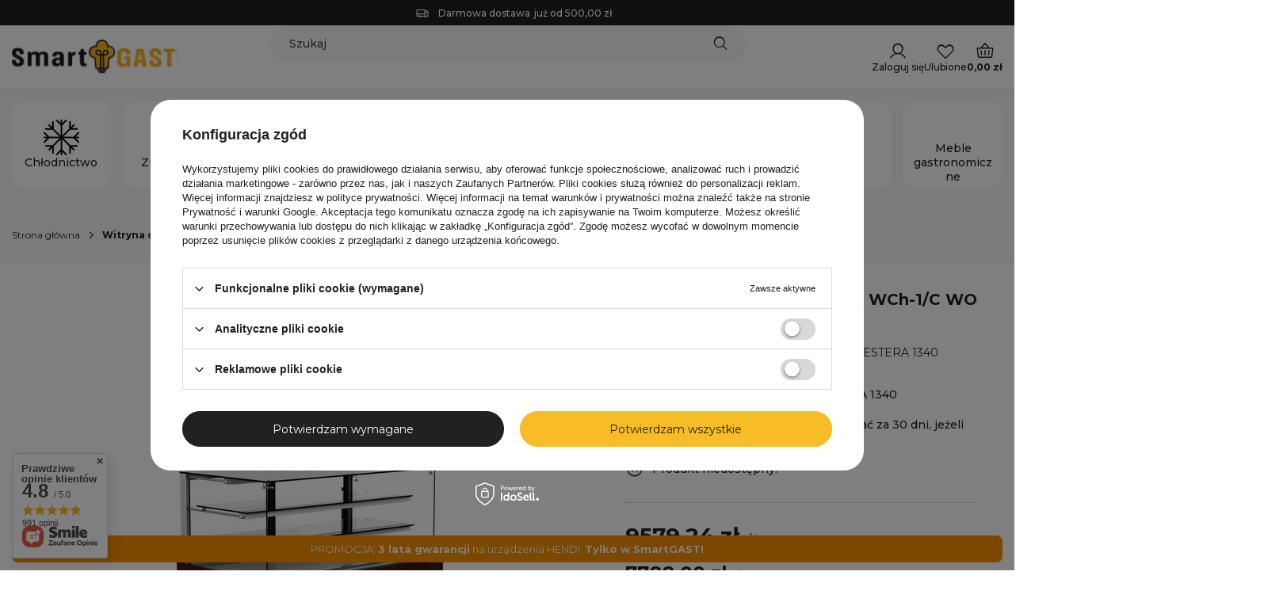

--- FILE ---
content_type: text/html; charset=utf-8
request_url: https://smartgast.pl/product-pol-22312-Witryna-cukiernicza-ESTERA-WCh-1-C-WO-ESTERA-1340.html
body_size: 28755
content:
<!DOCTYPE html>
<html lang="pl" class="--freeShipping --vat --gross " ><head><link rel="preconnect" href="https://fonts.googleapis.com"><link rel="preconnect" href="https://fonts.gstatic.com" crossorigin=""><link rel="preload" as="font" type="font/woff2" href="https://fonts.gstatic.com/s/montserrat/v31/JTUSjIg1_i6t8kCHKm459Wlhyw.woff2" crossorigin=""><link rel="preload" as="font" type="font/woff2" href="https://fonts.gstatic.com/s/montserrat/v31/JTUQjIg1_i6t8kCHKm459WxRyS7m.woff2" crossorigin=""><link rel="preload" as="font" type="font/woff2" href="https://fonts.gstatic.com/s/montserrat/v31/JTUSjIg1_i6t8kCHKm459Wdhyzbi.woff2" crossorigin=""><link href="https://fonts.googleapis.com/css2?family=Montserrat:ital,wght@0,100..900;1,100..900&amp;display=swap" rel="stylesheet"><link rel="preload" as="image" fetchpriority="high" href="/hpeciai/9b86ff0ca06e8084fb871b98cc6f438e/pol_pm_Witryna-cukiernicza-ESTERA-WCh-1-C-WO-ESTERA-1340-22312_1.png"><meta name="viewport" content="initial-scale = 1.0, maximum-scale = 5.0, width=device-width, viewport-fit=cover"><meta http-equiv="Content-Type" content="text/html; charset=utf-8"><meta http-equiv="X-UA-Compatible" content="IE=edge"><title>Witryna cukiernicza ESTERA WCh-1/C WO ESTERA 1340 22312 CEBEA WCh-1/C WO ESTERA 1340 | SmartGAST - Twój sklep gastronomiczny </title><meta name="keywords" content=""><meta name="description" content="Witryna cukiernicza ESTERA WCh-1/C WO ESTERA 1340  |  | w najlepszej cenie!"><link rel="icon" href="/gfx/pol/favicon.svg"><meta name="theme-color" content="#F7BC26"><meta name="msapplication-navbutton-color" content="#F7BC26"><meta name="apple-mobile-web-app-status-bar-style" content="#F7BC26"><link rel="stylesheet" type="text/css" href="/gfx/pol/projector_style.css.gzip?r=1768317239"><style>
							#photos_slider[data-skeleton] .photos__link:before {
								padding-top: calc(min((450/381 * 100%), 450px));
							}
							@media (min-width: 979px) {.photos__slider[data-skeleton] .photos__figure:not(.--nav):first-child .photos__link {
								max-height: 450px;
							}}
						</style><script>var app_shop={urls:{prefix:'data="/gfx/'.replace('data="', '')+'pol/',graphql:'/graphql/v1/'},vars:{meta:{viewportContent:'initial-scale = 1.0, maximum-scale = 5.0, width=device-width, viewport-fit=cover'},priceType:'gross',priceTypeVat:true,productDeliveryTimeAndAvailabilityWithBasket:false,geoipCountryCode:'US',fairShopLogo: { enabled: false, image: '/gfx/standards/safe_light.svg'},currency:{id:'PLN',symbol:'zł',country:'pl',format:'###,##0.00',beforeValue:false,space:true,decimalSeparator:',',groupingSeparator:' '},language:{id:'pol',symbol:'pl',name:'Polski'},omnibus:{enabled:true,rebateCodeActivate:false,hidePercentageDiscounts:false,},},txt:{priceTypeText:' brutto',},fn:{},fnrun:{},files:[],graphql:{}};const getCookieByName=(name)=>{const value=`; ${document.cookie}`;const parts = value.split(`; ${name}=`);if(parts.length === 2) return parts.pop().split(';').shift();return false;};if(getCookieByName('freeeshipping_clicked')){document.documentElement.classList.remove('--freeShipping');}if(getCookieByName('rabateCode_clicked')){document.documentElement.classList.remove('--rabateCode');}function hideClosedBars(){const closedBarsArray=JSON.parse(localStorage.getItem('closedBars'))||[];if(closedBarsArray.length){const styleElement=document.createElement('style');styleElement.textContent=`${closedBarsArray.map((el)=>`#${el}`).join(',')}{display:none !important;}`;document.head.appendChild(styleElement);}}hideClosedBars();</script><meta name="robots" content="index,follow"><meta name="rating" content="general"><meta name="Author" content="SmartGAST na bazie IdoSell (www.idosell.com/shop).">
<!-- Begin LoginOptions html -->

<style>
#client_new_social .service_item[data-name="service_Apple"]:before, 
#cookie_login_social_more .service_item[data-name="service_Apple"]:before,
.oscop_contact .oscop_login__service[data-service="Apple"]:before {
    display: block;
    height: 2.6rem;
    content: url('/gfx/standards/apple.svg?r=1743165583');
}
.oscop_contact .oscop_login__service[data-service="Apple"]:before {
    height: auto;
    transform: scale(0.8);
}
#client_new_social .service_item[data-name="service_Apple"]:has(img.service_icon):before,
#cookie_login_social_more .service_item[data-name="service_Apple"]:has(img.service_icon):before,
.oscop_contact .oscop_login__service[data-service="Apple"]:has(img.service_icon):before {
    display: none;
}
</style>

<!-- End LoginOptions html -->

<!-- Open Graph -->
<meta property="og:type" content="website"><meta property="og:url" content="https://smartgast.pl/product-pol-22312-Witryna-cukiernicza-ESTERA-WCh-1-C-WO-ESTERA-1340.html
"><meta property="og:title" content="Witryna cukiernicza ESTERA WCh-1/C WO ESTERA 1340"><meta property="og:description" content="Witryna cukiernicza ESTERA WCh-1/C WO ESTERA 1340"><meta property="og:site_name" content="SmartGAST"><meta property="og:locale" content="pl_PL"><meta property="og:image" content="https://smartgast.pl/hpeciai/25deb63ba2ce644dd5487daf67746ec0/pol_pl_Witryna-cukiernicza-ESTERA-WCh-1-C-WO-ESTERA-1340-22312_1.png"><meta property="og:image:width" content="381"><meta property="og:image:height" content="450"><link rel="manifest" href="https://smartgast.pl/data/include/pwa/1/manifest.json?t=3"><meta name="apple-mobile-web-app-capable" content="yes"><meta name="apple-mobile-web-app-status-bar-style" content="black"><meta name="apple-mobile-web-app-title" content="smartgast.pl"><link rel="apple-touch-icon" href="/data/include/pwa/1/icon-128.png"><link rel="apple-touch-startup-image" href="/data/include/pwa/1/logo-512.png" /><meta name="msapplication-TileImage" content="/data/include/pwa/1/icon-144.png"><meta name="msapplication-TileColor" content="#2F3BA2"><meta name="msapplication-starturl" content="/"><script type="application/javascript">var _adblock = true;</script><script async src="/data/include/advertising.js"></script><script type="application/javascript">var statusPWA = {
                online: {
                    txt: "Połączono z internetem",
                    bg: "#5fa341"
                },
                offline: {
                    txt: "Brak połączenia z internetem",
                    bg: "#eb5467"
                }
            }</script><script async type="application/javascript" src="/ajax/js/pwa_online_bar.js?v=1&r=6"></script><script >
window.dataLayer = window.dataLayer || [];
window.gtag = function gtag() {
dataLayer.push(arguments);
}
gtag('consent', 'default', {
'ad_storage': 'denied',
'analytics_storage': 'denied',
'ad_personalization': 'denied',
'ad_user_data': 'denied',
'wait_for_update': 500
});

gtag('set', 'ads_data_redaction', true);
</script><script id="iaiscript_2" data-requirements="W10=" data-ga4_sel="ga4script">
window.iaiscript_2 = `<${'script'}  class='google_consent_mode_update'>
gtag('consent', 'update', {
'ad_storage': 'denied',
'analytics_storage': 'denied',
'ad_personalization': 'denied',
'ad_user_data': 'denied'
});
</${'script'}>`;
</script>
<!-- End Open Graph -->

<link rel="canonical" href="https://smartgast.pl/product-pol-22312-Witryna-cukiernicza-ESTERA-WCh-1-C-WO-ESTERA-1340.html" />

                <!-- Global site tag (gtag.js) -->
                <script  async src="https://www.googletagmanager.com/gtag/js?id=AW-724072888"></script>
                <script >
                    window.dataLayer = window.dataLayer || [];
                    window.gtag = function gtag(){dataLayer.push(arguments);}
                    gtag('js', new Date());
                    
                    gtag('config', 'AW-724072888', {"allow_enhanced_conversions":true});
gtag('config', 'G-7CB0HR3LTY');

                </script>
                <link rel="stylesheet" type="text/css" href="/data/designs/6915cedbcf27f2.95958088_17/gfx/pol/custom.css.gzip?r=1768558095">            <!-- Google Tag Manager -->
                    <script >(function(w,d,s,l,i){w[l]=w[l]||[];w[l].push({'gtm.start':
                    new Date().getTime(),event:'gtm.js'});var f=d.getElementsByTagName(s)[0],
                    j=d.createElement(s),dl=l!='dataLayer'?'&l='+l:'';j.async=true;j.src=
                    'https://www.googletagmanager.com/gtm.js?id='+i+dl;f.parentNode.insertBefore(j,f);
                    })(window,document,'script','dataLayer','AW-11342967970');</script>
            <!-- End Google Tag Manager -->
<!-- Begin additional html or js -->


<!--12|1|9| modified: 2022-05-09 10:14:33-->
<!-- Global site tag (gtag.js) - Google Analytics -->
<script async src="https://www.googletagmanager.com/gtag/js?id=G-7CB0HR3LTY"></script>
<script>
  window.dataLayer = window.dataLayer || [];
  function gtag(){dataLayer.push(arguments);}
  gtag('js', new Date());

  gtag('config', 'G-7CB0HR3LTY');
</script>

<!-- End additional html or js -->
<script id="iaiscript_1" data-requirements="eyJtYXJrZXRpbmciOlsicmV2aHVudGVyIl19">
window.iaiscript_1 = `<img src="https://app.revhunter.tech/px?p=idosell&m=1&c=6317&type=start&product=22312&category=" width="0" height="0" style="display: none;"/>`;
</script>                <script>
                if (window.ApplePaySession && window.ApplePaySession.canMakePayments()) {
                    var applePayAvailabilityExpires = new Date();
                    applePayAvailabilityExpires.setTime(applePayAvailabilityExpires.getTime() + 2592000000); //30 days
                    document.cookie = 'applePayAvailability=yes; expires=' + applePayAvailabilityExpires.toUTCString() + '; path=/;secure;'
                    var scriptAppleJs = document.createElement('script');
                    scriptAppleJs.src = "/ajax/js/apple.js?v=3";
                    if (document.readyState === "interactive" || document.readyState === "complete") {
                          document.body.append(scriptAppleJs);
                    } else {
                        document.addEventListener("DOMContentLoaded", () => {
                            document.body.append(scriptAppleJs);
                        });  
                    }
                } else {
                    document.cookie = 'applePayAvailability=no; path=/;secure;'
                }
                </script>
                <script>let paypalDate = new Date();
                    paypalDate.setTime(paypalDate.getTime() + 86400000);
                    document.cookie = 'payPalAvailability_PLN=-1; expires=' + paypalDate.getTime() + '; path=/; secure';
                </script></head><body><script id="iaiscript_3" data-requirements="eyJtYXJrZXRpbmciOlsicmV2aHVudGVyIl19">
window.iaiscript_3 = `<img src="https://app.revhunter.tech/px?p=idosell&m=1&c=6317&type=start&product=22312&category=" width="0" height="0" style="display: none;"/>`;
</script><div id="container" class="projector_page container max-width-1200"><header class=" commercial_banner"><script class="ajaxLoad">app_shop.vars.vat_registered="true";app_shop.vars.currency_format="###,##0.00";app_shop.vars.currency_before_value=false;app_shop.vars.currency_space=true;app_shop.vars.symbol="zł";app_shop.vars.id="PLN";app_shop.vars.baseurl="http://smartgast.pl/";app_shop.vars.sslurl="https://smartgast.pl/";app_shop.vars.curr_url="%2Fproduct-pol-22312-Witryna-cukiernicza-ESTERA-WCh-1-C-WO-ESTERA-1340.html";var currency_decimal_separator=',';var currency_grouping_separator=' ';app_shop.vars.blacklist_extension=["exe","com","swf","js","php"];app_shop.vars.blacklist_mime=["application/javascript","application/octet-stream","message/http","text/javascript","application/x-deb","application/x-javascript","application/x-shockwave-flash","application/x-msdownload"];app_shop.urls.contact="/contact-pol.html";</script><div id="viewType" style="display:none"></div><div id="menu_skip" class="menu_skip"><a href="#layout" class="btn --outline --medium menu_skip__link --layout">Przejdź do zawartości strony</a><a href="#menu_categories" class="btn --outline --medium menu_skip__link --menu">Przejdź do kategorii</a></div><div id="freeShipping" class="freeShipping"><span class="freeShipping__info">Darmowa dostawa</span><strong class="freeShipping__val">
				już od 
				500,00 zł</strong><a href="" class="freeShipping__close" aria-label="Zamknij pasek informacyjny"></a></div><div id="logo" class="d-flex align-items-center"><button id="navbar__fixed_toggler" type="button" class="navbar__fixed_toggler" aria-label="Menu"><i class="icon-reorder"></i>
		Menu
	 </button><a href="/" target="_self" aria-label="Logo sklepu"><img src="/data/gfx/mask/pol/logo_1_big.svg" alt="SmartGAST - profesjonalne urządzenia, akcesoria i narzędzia dla gastronomii" width="356" height="82"></a></div><div class="search__wrapper"><form action="https://smartgast.pl/search.php" method="get" id="menu_search" class="menu_search"><a href="#showSearchForm" class="menu_search__mobile" aria-label="Szukaj"></a><div class="menu_search__block"><div class="menu_search__item --input"><input class="menu_search__input" type="text" name="text" autocomplete="off" placeholder="Szukaj" aria-label="Szukaj"><button class="menu_search__submit" type="submit" aria-label="Szukaj"></button></div><div class="menu_search__item --results search_result"></div></div></form></div><div id="menu_top" class="menu_top"><div class="account_links"><a class="account_links__item" href="https://smartgast.pl/login.php" aria-label="Zaloguj się"><span class="account_links__text --logged-out">Zaloguj się</span></a></div><div class="shopping_list_top" data-empty="true"><a href="https://smartgast.pl/pl/shoppinglist/" class="wishlist_link slt_link --empty" aria-label="Ulubione"><span class="slt_link__text">Ulubione</span></a><div class="slt_lists"><ul class="slt_lists__nav"><li class="slt_lists__nav_item" data-list_skeleton="true" data-list_id="true" data-shared="true"><a href="#" class="slt_lists__nav_link" data-list_href="true"><span class="slt_lists__nav_name" data-list_name="true"></span><span class="slt_lists__count" data-list_count="true">0</span></a></li><li class="slt_lists__nav_item --empty"><a class="slt_lists__nav_link --empty" href="https://smartgast.pl/pl/shoppinglist/"><span class="slt_lists__nav_name" data-list_name="true">Lista zakupowa</span><span class="slt_lists__count" data-list_count="true">0</span></a></li></ul></div></div><div id="menu_basket" class="topBasket --skeleton"><a href="/basketedit.php" class="topBasket__sub" aria-label="Wartość koszyka: 0,00 zł"><span class="badge badge-info" aria-hidden="true"></span><strong class="topBasket__price">0,00 zł</strong><span class="topBasket__label">Koszyk</span></a><div class="topBasket__details --products" style="display: none;"><div class="topBasket__block --labels"><span class="topBasket__item --name">Produkt</span><span class="topBasket__item --sum">Ilość</span><span class="topBasket__item --prices">Cena</span></div><div class="topBasket__block --products"></div></div><div class="topBasket__details --shipping" style="display: none;"><span class="topBasket__name">Koszt dostawy od</span><span id="shipppingCost"></span></div><script>
				app_shop.vars.cache_html = true;
			</script></div></div><nav id="menu_categories" class="wide" aria-label="Kategorie główne"><button type="button" class="navbar-toggler" aria-label="Menu"><i class="icon-reorder"></i></button><div class="navbar-collapse" id="menu_navbar"><ul class="navbar-nav"><li class="nav-item"><span class="nav-link-wrapper"><a  href="/pol_m_Chlodnictwo-4030.html" target="" title="Chłodnictwo" class="nav-link --l1 noevent nav-gfx" ><picture class="nav-picture --main --lvl1"><img alt="Chłodnictwo" title="Chłodnictwo" src="/data/gfx/pol/navigation/1_1_i_4030.svg" loading="eager"></picture><span class="gfx_lvl_1">Chłodnictwo</span></a><button class="nav-link-expand" type="button" aria-label="Chłodnictwo, Menu"></button></span><div class="navbar-subnav-wrapper"><ul class="navbar-subnav"><li class="nav-header"><a href="#backLink" class="nav-header__backLink" aria-label="Wróć"><i class="icon-angle-left"></i></a><a  href="/pol_m_Chlodnictwo-4030.html" target="" title="Chłodnictwo" class="nav-link --l1 noevent nav-gfx" ><picture class="nav-picture --main --lvl1"><img alt="Chłodnictwo" title="Chłodnictwo" src="/data/gfx/pol/navigation/1_1_i_4030.svg" loading="eager"></picture><span class="gfx_lvl_1">Chłodnictwo</span></a></li><li class="nav-item"><a  href="/pol_m_Chlodnictwo_Szafy-chlodnicze-i-mroznicze-4031.html" target="" title="Szafy chłodnicze i mroźnicze" class="nav-link --l2" >Szafy chłodnicze i mroźnicze</a><ul class="navbar-subsubnav"><li class="nav-header"><a href="#backLink" class="nav-header__backLink" aria-label="Wróć"><i class="icon-angle-left"></i></a><a  href="/pol_m_Chlodnictwo_Szafy-chlodnicze-i-mroznicze-4031.html" target="" title="Szafy chłodnicze i mroźnicze" class="nav-link --l2" >Szafy chłodnicze i mroźnicze</a></li><li class="nav-item"><a  href="/pol_m_Chlodnictwo_Szafy-chlodnicze-i-mroznicze_Szafy-chlodnicze-4032.html" target="" title="Szafy chłodnicze" class="nav-link --l3" >Szafy chłodnicze</a></li><li class="nav-item"><a  href="/pol_m_Chlodnictwo_Szafy-chlodnicze-i-mroznicze_Szafy-mroznicze-4033.html" target="" title="Szafy mroźnicze" class="nav-link --l3" >Szafy mroźnicze</a></li><li class="nav-item"><a  href="/pol_m_Chlodnictwo_Szafy-chlodnicze-i-mroznicze_Szafy-chlodniczo-mroznicze-4034.html" target="" title="Szafy chłodniczo-mroźnicze" class="nav-link --l3" >Szafy chłodniczo-mroźnicze</a></li><li class="nav-item"><a  href="/pol_m_Chlodnictwo_Szafy-chlodnicze-i-mroznicze_Szafy-do-wina-4035.html" target="" title="Szafy do wina" class="nav-link --l3" >Szafy do wina</a></li></ul></li><li class="nav-item"><a  href="/pol_m_Chlodnictwo_Stoly-chlodnicze-i-mroznicze-4037.html" target="" title="Stoły chłodnicze i mroźnicze" class="nav-link --l2" >Stoły chłodnicze i mroźnicze</a><ul class="navbar-subsubnav"><li class="nav-header"><a href="#backLink" class="nav-header__backLink" aria-label="Wróć"><i class="icon-angle-left"></i></a><a  href="/pol_m_Chlodnictwo_Stoly-chlodnicze-i-mroznicze-4037.html" target="" title="Stoły chłodnicze i mroźnicze" class="nav-link --l2" >Stoły chłodnicze i mroźnicze</a></li><li class="nav-item"><a  href="/pol_m_Chlodnictwo_Stoly-chlodnicze-i-mroznicze_Stoly-chlodnicze-4038.html" target="" title="Stoły chłodnicze" class="nav-link --l3" >Stoły chłodnicze</a></li><li class="nav-item"><a  href="/pol_m_Chlodnictwo_Stoly-chlodnicze-i-mroznicze_Stoly-mroznicze-4039.html" target="" title="Stoły mroźnicze" class="nav-link --l3" >Stoły mroźnicze</a></li><li class="nav-item"><a  href="/pol_m_Chlodnictwo_Stoly-chlodnicze-i-mroznicze_Stoly-salatkowe-4040.html" target="" title="Stoły sałatkowe" class="nav-link --l3" >Stoły sałatkowe</a></li><li class="nav-item"><a  href="/pol_m_Chlodnictwo_Stoly-chlodnicze-i-mroznicze_Stoly-do-pizzy-chlodnicze-4041.html" target="" title="Stoły do pizzy chłodnicze" class="nav-link --l3" >Stoły do pizzy chłodnicze</a></li></ul></li><li class="nav-item"><a  href="/pol_m_Chlodnictwo_Lady-i-witryny-4043.html" target="" title="Lady i witryny" class="nav-link --l2" >Lady i witryny</a><ul class="navbar-subsubnav"><li class="nav-header"><a href="#backLink" class="nav-header__backLink" aria-label="Wróć"><i class="icon-angle-left"></i></a><a  href="/pol_m_Chlodnictwo_Lady-i-witryny-4043.html" target="" title="Lady i witryny" class="nav-link --l2" >Lady i witryny</a></li><li class="nav-item"><a  href="/pol_m_Chlodnictwo_Lady-i-witryny_Witryny-chlodnicze-4045.html" target="" title="Witryny chłodnicze" class="nav-link --l3" >Witryny chłodnicze</a></li><li class="nav-item"><a  href="/pol_m_Chlodnictwo_Lady-i-witryny_Witryny-grzewcze-4046.html" target="" title="Witryny grzewcze" class="nav-link --l3" >Witryny grzewcze</a></li><li class="nav-item"><a  href="/pol_m_Chlodnictwo_Lady-i-witryny_Witryny-neutralne-4199.html" target="_self" title="Witryny neutralne" class="nav-link --l3" >Witryny neutralne</a></li><li class="nav-item"><a  href="/pol_m_Chlodnictwo_Lady-i-witryny_Przystawki-kasowe-4047.html" target="" title="Przystawki kasowe" class="nav-link --l3" >Przystawki kasowe</a></li></ul></li><li class="nav-item"><a  href="/pol_m_Chlodnictwo_Nadstawy-chlodnicze-4048.html" target="" title="Nadstawy chłodnicze" class="nav-link --l2" >Nadstawy chłodnicze</a><ul class="navbar-subsubnav"><li class="nav-header"><a href="#backLink" class="nav-header__backLink" aria-label="Wróć"><i class="icon-angle-left"></i></a><a  href="/pol_m_Chlodnictwo_Nadstawy-chlodnicze-4048.html" target="" title="Nadstawy chłodnicze" class="nav-link --l2" >Nadstawy chłodnicze</a></li><li class="nav-item"><a  href="/pol_m_Chlodnictwo_Nadstawy-chlodnicze_Nadstawy-z-szyba-4049.html" target="" title="Nadstawy z szybą" class="nav-link --l3" >Nadstawy z szybą</a></li><li class="nav-item"><a  href="/pol_m_Chlodnictwo_Nadstawy-chlodnicze_Nadstawy-z-pokrywa-4050.html" target="" title="Nadstawy z pokrywą" class="nav-link --l3" >Nadstawy z pokrywą</a></li></ul></li><li class="nav-item"><a  href="/pol_m_Chlodnictwo_Lodowki-gastronomiczne-4051.html" target="" title="Lodówki gastronomiczne" class="nav-link --l2" >Lodówki gastronomiczne</a><ul class="navbar-subsubnav"><li class="nav-header"><a href="#backLink" class="nav-header__backLink" aria-label="Wróć"><i class="icon-angle-left"></i></a><a  href="/pol_m_Chlodnictwo_Lodowki-gastronomiczne-4051.html" target="" title="Lodówki gastronomiczne" class="nav-link --l2" >Lodówki gastronomiczne</a></li><li class="nav-item"><a  href="/pol_m_Chlodnictwo_Lodowki-gastronomiczne_Lodowki-skrzyniowe-4052.html" target="" title="Lodówki skrzyniowe" class="nav-link --l3" >Lodówki skrzyniowe</a></li><li class="nav-item"><a  href="/pol_m_Chlodnictwo_Lodowki-gastronomiczne_Mini-lodowki-4053.html" target="" title="Mini lodówki" class="nav-link --l3" >Mini lodówki</a></li><li class="nav-item"><a  href="/pol_m_Chlodnictwo_Lodowki-gastronomiczne_Lodowki-ekspozycyjne-4054.html" target="" title="Lodówki ekspozycyjne" class="nav-link --l3" >Lodówki ekspozycyjne</a></li></ul></li><li class="nav-item"><a  href="/pol_m_Chlodnictwo_Zamrazarki-gastronomiczne-4055.html" target="" title="Zamrażarki gastronomiczne" class="nav-link --l2" >Zamrażarki gastronomiczne</a><ul class="navbar-subsubnav"><li class="nav-header"><a href="#backLink" class="nav-header__backLink" aria-label="Wróć"><i class="icon-angle-left"></i></a><a  href="/pol_m_Chlodnictwo_Zamrazarki-gastronomiczne-4055.html" target="" title="Zamrażarki gastronomiczne" class="nav-link --l2" >Zamrażarki gastronomiczne</a></li><li class="nav-item"><a  href="/pol_m_Chlodnictwo_Zamrazarki-gastronomiczne_Zamrazarki-skrzyniowe-4056.html" target="" title="Zamrażarki skrzyniowe" class="nav-link --l3" >Zamrażarki skrzyniowe</a></li></ul></li><li class="nav-item"><a  href="/pol_m_Chlodnictwo_Szybkoschladzarki-szokowe-4059.html" target="" title="Szybkoschładzarki szokowe" class="nav-link --l2" >Szybkoschładzarki szokowe</a><ul class="navbar-subsubnav"><li class="nav-header"><a href="#backLink" class="nav-header__backLink" aria-label="Wróć"><i class="icon-angle-left"></i></a><a  href="/pol_m_Chlodnictwo_Szybkoschladzarki-szokowe-4059.html" target="" title="Szybkoschładzarki szokowe" class="nav-link --l2" >Szybkoschładzarki szokowe</a></li><li class="nav-item"><a  href="/pol_m_Chlodnictwo_Szybkoschladzarki-szokowe_Szybkoschladzarki-4060.html" target="" title="Szybkoschładzarki" class="nav-link --l3" >Szybkoschładzarki</a></li></ul></li><li class="nav-item"><a  href="/pol_m_Chlodnictwo_Konserwatory-do-lodow-4068.html" target="" title="Konserwatory do lodów" class="nav-link --l2" >Konserwatory do lodów</a><ul class="navbar-subsubnav"><li class="nav-header"><a href="#backLink" class="nav-header__backLink" aria-label="Wróć"><i class="icon-angle-left"></i></a><a  href="/pol_m_Chlodnictwo_Konserwatory-do-lodow-4068.html" target="" title="Konserwatory do lodów" class="nav-link --l2" >Konserwatory do lodów</a></li><li class="nav-item"><a  href="/pol_m_Chlodnictwo_Konserwatory-do-lodow_Konserwatory-do-lodow-4069.html" target="" title="Konserwatory do lodów" class="nav-link --l3" >Konserwatory do lodów</a></li></ul></li></ul></div></li><li class="nav-item"><span class="nav-link-wrapper"><a  href="/pol_m_Zmywalnia-3973.html" target="" title="Zmywalnia" class="nav-link --l1 nav-gfx" ><picture class="nav-picture --main --lvl1"><img alt="Zmywalnia" title="Zmywalnia" src="/data/gfx/pol/navigation/1_1_i_3973.svg" loading="eager"></picture><span class="gfx_lvl_1">Zmywalnia</span></a><button class="nav-link-expand" type="button" aria-label="Zmywalnia, Menu"></button></span><div class="navbar-subnav-wrapper"><ul class="navbar-subnav"><li class="nav-header"><a href="#backLink" class="nav-header__backLink" aria-label="Wróć"><i class="icon-angle-left"></i></a><a  href="/pol_m_Zmywalnia-3973.html" target="" title="Zmywalnia" class="nav-link --l1 nav-gfx" ><picture class="nav-picture --main --lvl1"><img alt="Zmywalnia" title="Zmywalnia" src="/data/gfx/pol/navigation/1_1_i_3973.svg" loading="eager"></picture><span class="gfx_lvl_1">Zmywalnia</span></a></li><li class="nav-item"><a  href="/pol_m_Zmywalnia_Zmywarki-gastronomiczne-3974.html" target="" title="Zmywarki gastronomiczne" class="nav-link --l2" >Zmywarki gastronomiczne</a><ul class="navbar-subsubnav"><li class="nav-header"><a href="#backLink" class="nav-header__backLink" aria-label="Wróć"><i class="icon-angle-left"></i></a><a  href="/pol_m_Zmywalnia_Zmywarki-gastronomiczne-3974.html" target="" title="Zmywarki gastronomiczne" class="nav-link --l2" >Zmywarki gastronomiczne</a></li><li class="nav-item"><a  href="/pol_m_Zmywalnia_Zmywarki-gastronomiczne_Zmywarki-uniwersalne-3975.html" target="" title="Zmywarki uniwersalne" class="nav-link --l3" >Zmywarki uniwersalne</a></li><li class="nav-item"><a  href="/pol_m_Zmywalnia_Zmywarki-gastronomiczne_Zmywarki-kapturowe-3976.html" target="" title="Zmywarki kapturowe" class="nav-link --l3" >Zmywarki kapturowe</a></li><li class="nav-item"><a  href="/pol_m_Zmywalnia_Zmywarki-gastronomiczne_Zmywarki-do-garnkow-3977.html" target="" title="Zmywarki do garnków" class="nav-link --l3" >Zmywarki do garnków</a></li><li class="nav-item"><a  href="/pol_m_Zmywalnia_Zmywarki-gastronomiczne_Zmywarki-do-szkla-3978.html" target="" title="Zmywarki do szkła" class="nav-link --l3" >Zmywarki do szkła</a></li><li class="nav-item"><a  href="/pol_m_Zmywalnia_Zmywarki-gastronomiczne_Zmywarki-tunelowe-3979.html" target="" title="Zmywarki tunelowe" class="nav-link --l3" >Zmywarki tunelowe</a></li><li class="nav-item"><a  href="/pol_m_Zmywalnia_Zmywarki-gastronomiczne_Podstawy-pod-zmywarki-3980.html" target="" title="Podstawy pod zmywarki" class="nav-link --l3" >Podstawy pod zmywarki</a></li><li class="nav-item"><a  href="/pol_m_Zmywalnia_Zmywarki-gastronomiczne_Dozowniki-do-zmywarek-3981.html" target="" title="Dozowniki do zmywarek" class="nav-link --l3" >Dozowniki do zmywarek</a></li><li class="nav-item"><a  href="/pol_m_Zmywalnia_Zmywarki-gastronomiczne_Pompy-wspomagajace-plukanie-3982.html" target="" title="Pompy wspomagające płukanie" class="nav-link --l3" >Pompy wspomagające płukanie</a></li><li class="nav-item"><a  href="/pol_m_Zmywalnia_Zmywarki-gastronomiczne_Pompy-spustowe-4200.html" target="_self" title="Pompy spustowe" class="nav-link --l3" >Pompy spustowe</a></li></ul></li><li class="nav-item"><a  href="/pol_m_Zmywalnia_Uzdatniacze-wody-3983.html" target="" title="Uzdatniacze wody" class="nav-link --l2" >Uzdatniacze wody</a><ul class="navbar-subsubnav"><li class="nav-header"><a href="#backLink" class="nav-header__backLink" aria-label="Wróć"><i class="icon-angle-left"></i></a><a  href="/pol_m_Zmywalnia_Uzdatniacze-wody-3983.html" target="" title="Uzdatniacze wody" class="nav-link --l2" >Uzdatniacze wody</a></li><li class="nav-item"><a  href="/pol_m_Zmywalnia_Uzdatniacze-wody_Uzdatniacze-automatyczne-3984.html" target="" title="Uzdatniacze automatyczne" class="nav-link --l3" >Uzdatniacze automatyczne</a></li><li class="nav-item"><a  href="/pol_m_Zmywalnia_Uzdatniacze-wody_Uzdatniacze-polautomatyczne-3985.html" target="" title="Uzdatniacze półautomatyczne" class="nav-link --l3" >Uzdatniacze półautomatyczne</a></li><li class="nav-item"><a  href="/pol_m_Zmywalnia_Uzdatniacze-wody_Uzdatniacze-manualne-3986.html" target="" title="Uzdatniacze manualne" class="nav-link --l3" >Uzdatniacze manualne</a></li><li class="nav-item"><a  href="/pol_m_Zmywalnia_Uzdatniacze-wody_Sol-do-uzdatniaczy-3987.html" target="" title="Sól do uzdatniaczy" class="nav-link --l3" >Sól do uzdatniaczy</a></li></ul></li><li class="nav-item"><a  href="/pol_m_Zmywalnia_Rozdrabniacze-odpadow-4010.html" target="" title="Rozdrabniacze odpadów" class="nav-link --l2" >Rozdrabniacze odpadów</a><ul class="navbar-subsubnav"><li class="nav-header"><a href="#backLink" class="nav-header__backLink" aria-label="Wróć"><i class="icon-angle-left"></i></a><a  href="/pol_m_Zmywalnia_Rozdrabniacze-odpadow-4010.html" target="" title="Rozdrabniacze odpadów" class="nav-link --l2" >Rozdrabniacze odpadów</a></li><li class="nav-item"><a  href="/pol_m_Zmywalnia_Rozdrabniacze-odpadow_Mlynki-koloidalne-4011.html" target="" title="Młynki koloidalne" class="nav-link --l3" >Młynki koloidalne</a></li></ul></li></ul></div></li><li class="nav-item"><span class="nav-link-wrapper"><a  href="/pol_m_Obrobka-termiczna-3892.html" target="" title="Obróbka termiczna" class="nav-link --l1 nav-gfx" ><picture class="nav-picture --main --lvl1"><img alt="Obróbka termiczna" title="Obróbka termiczna" src="/data/gfx/pol/navigation/1_1_i_3892.svg" loading="eager"></picture><span class="gfx_lvl_1">Obróbka termiczna</span></a><button class="nav-link-expand" type="button" aria-label="Obróbka termiczna, Menu"></button></span><div class="navbar-subnav-wrapper"><ul class="navbar-subnav"><li class="nav-header"><a href="#backLink" class="nav-header__backLink" aria-label="Wróć"><i class="icon-angle-left"></i></a><a  href="/pol_m_Obrobka-termiczna-3892.html" target="" title="Obróbka termiczna" class="nav-link --l1 nav-gfx" ><picture class="nav-picture --main --lvl1"><img alt="Obróbka termiczna" title="Obróbka termiczna" src="/data/gfx/pol/navigation/1_1_i_3892.svg" loading="eager"></picture><span class="gfx_lvl_1">Obróbka termiczna</span></a></li><li class="nav-item empty"><a  href="/pol_m_Obrobka-termiczna_Kuchnie-gastronomiczne-3893.html" target="" title="Kuchnie gastronomiczne" class="nav-link --l2" >Kuchnie gastronomiczne</a></li><li class="nav-item empty"><a  href="/pol_m_Obrobka-termiczna_Piekarniki-gastronomiczne-3894.html" target="" title="Piekarniki gastronomiczne" class="nav-link --l2" >Piekarniki gastronomiczne</a></li><li class="nav-item empty"><a  href="/pol_m_Obrobka-termiczna_Frytownice-gastronomiczne-3895.html" target="" title="Frytownice gastronomiczne" class="nav-link --l2" >Frytownice gastronomiczne</a></li><li class="nav-item empty"><a  href="/pol_m_Obrobka-termiczna_Grille-gastronomiczne-3896.html" target="" title="Grille gastronomiczne" class="nav-link --l2" >Grille gastronomiczne</a></li><li class="nav-item empty"><a  href="/pol_m_Obrobka-termiczna_Kotly-warzelne-3897.html" target="" title="Kotły warzelne" class="nav-link --l2" >Kotły warzelne</a></li><li class="nav-item empty"><a  href="/pol_m_Obrobka-termiczna_Bemary-gastronomiczne-3898.html" target="" title="Bemary gastronomiczne" class="nav-link --l2" >Bemary gastronomiczne</a></li><li class="nav-item empty"><a  href="/pol_m_Obrobka-termiczna_Taborety-gastronomiczne-3899.html" target="" title="Taborety gastronomiczne" class="nav-link --l2" >Taborety gastronomiczne</a></li><li class="nav-item empty"><a  href="/pol_m_Obrobka-termiczna_Nalesnikarki-3900.html" target="" title="Naleśnikarki" class="nav-link --l2" >Naleśnikarki</a></li><li class="nav-item empty"><a  href="/pol_m_Obrobka-termiczna_Gofrownice-gastronomiczne-3901.html" target="" title="Gofrownice gastronomiczne" class="nav-link --l2" >Gofrownice gastronomiczne</a></li><li class="nav-item empty"><a  href="/pol_m_Obrobka-termiczna_Opiekacze-i-tostery-3902.html" target="" title="Opiekacze i tostery" class="nav-link --l2" >Opiekacze i tostery</a></li><li class="nav-item empty"><a  href="/pol_m_Obrobka-termiczna_Salamandry-gastronomiczne-3903.html" target="" title="Salamandry gastronomiczne" class="nav-link --l2" >Salamandry gastronomiczne</a></li><li class="nav-item empty"><a  href="/pol_m_Obrobka-termiczna_Kuchenki-mikrofalowe-3904.html" target="" title="Kuchenki mikrofalowe" class="nav-link --l2" >Kuchenki mikrofalowe</a></li><li class="nav-item empty"><a  href="/pol_m_Obrobka-termiczna_Opiekacze-do-kebaba-3907.html" target="" title="Opiekacze do kebaba" class="nav-link --l2" >Opiekacze do kebaba</a></li></ul></div></li><li class="nav-item"><span class="nav-link-wrapper"><a  href="/pol_m_Obrobka-mechaniczna-3928.html" target="" title="Obróbka mechaniczna" class="nav-link --l1 nav-gfx" ><picture class="nav-picture --main --lvl1"><img alt="Obróbka mechaniczna" title="Obróbka mechaniczna" src="/data/gfx/pol/navigation/1_1_i_3928.svg" loading="eager"></picture><span class="gfx_lvl_1">Obróbka mechaniczna</span></a><button class="nav-link-expand" type="button" aria-label="Obróbka mechaniczna, Menu"></button></span><div class="navbar-subnav-wrapper"><ul class="navbar-subnav"><li class="nav-header"><a href="#backLink" class="nav-header__backLink" aria-label="Wróć"><i class="icon-angle-left"></i></a><a  href="/pol_m_Obrobka-mechaniczna-3928.html" target="" title="Obróbka mechaniczna" class="nav-link --l1 nav-gfx" ><picture class="nav-picture --main --lvl1"><img alt="Obróbka mechaniczna" title="Obróbka mechaniczna" src="/data/gfx/pol/navigation/1_1_i_3928.svg" loading="eager"></picture><span class="gfx_lvl_1">Obróbka mechaniczna</span></a></li><li class="nav-item"><a  href="/pol_m_Obrobka-mechaniczna_Szatkownice-do-warzyw-3929.html" target="" title="Szatkownice do warzyw" class="nav-link --l2" >Szatkownice do warzyw</a><ul class="navbar-subsubnav"><li class="nav-header"><a href="#backLink" class="nav-header__backLink" aria-label="Wróć"><i class="icon-angle-left"></i></a><a  href="/pol_m_Obrobka-mechaniczna_Szatkownice-do-warzyw-3929.html" target="" title="Szatkownice do warzyw" class="nav-link --l2" >Szatkownice do warzyw</a></li><li class="nav-item"><a  href="/pol_m_Obrobka-mechaniczna_Szatkownice-do-warzyw_Akcesoria-4201.html" target="_self" title="Akcesoria" class="nav-link --l3" >Akcesoria</a></li></ul></li><li class="nav-item empty"><a  href="/pol_m_Obrobka-mechaniczna_Elektryczne-pily-do-kosci-3930.html" target="" title="Elektryczne piły do kości" class="nav-link --l2" >Elektryczne piły do kości</a></li><li class="nav-item"><a  href="/pol_m_Obrobka-mechaniczna_Obrobka-ciasta-3931.html" target="" title="Obróbka ciasta" class="nav-link --l2" >Obróbka ciasta</a><ul class="navbar-subsubnav"><li class="nav-header"><a href="#backLink" class="nav-header__backLink" aria-label="Wróć"><i class="icon-angle-left"></i></a><a  href="/pol_m_Obrobka-mechaniczna_Obrobka-ciasta-3931.html" target="" title="Obróbka ciasta" class="nav-link --l2" >Obróbka ciasta</a></li><li class="nav-item"><a  href="/pol_m_Obrobka-mechaniczna_Obrobka-ciasta_Miksery-spiralne-3932.html" target="" title="Miksery spiralne" class="nav-link --l3" >Miksery spiralne</a></li><li class="nav-item"><a  href="/pol_m_Obrobka-mechaniczna_Obrobka-ciasta_Dzielarki-do-ciasta-3933.html" target="" title="Dzielarki do ciasta" class="nav-link --l3" >Dzielarki do ciasta</a></li><li class="nav-item"><a  href="/pol_m_Obrobka-mechaniczna_Obrobka-ciasta_Zaokraglarki-do-ciasta-3934.html" target="" title="Zaokrąglarki do ciasta" class="nav-link --l3" >Zaokrąglarki do ciasta</a></li><li class="nav-item"><a  href="/pol_m_Obrobka-mechaniczna_Obrobka-ciasta_Walkownice-do-ciasta-3935.html" target="" title="Wałkownice do ciasta" class="nav-link --l3" >Wałkownice do ciasta</a></li><li class="nav-item"><a  href="/pol_m_Obrobka-mechaniczna_Obrobka-ciasta_Pojemniki-na-ciasto-3936.html" target="" title="Pojemniki na ciasto" class="nav-link --l3" >Pojemniki na ciasto</a></li><li class="nav-item"><a  href="/pol_m_Obrobka-mechaniczna_Obrobka-ciasta_Prasy-do-ciasta-3937.html" target="" title="Prasy do ciasta" class="nav-link --l3" >Prasy do ciasta</a></li></ul></li><li class="nav-item"><a  href="/pol_m_Obrobka-mechaniczna_Kuchnia-nowoczesna-3939.html" target="" title="Kuchnia nowoczesna" class="nav-link --l2" >Kuchnia nowoczesna</a><ul class="navbar-subsubnav"><li class="nav-header"><a href="#backLink" class="nav-header__backLink" aria-label="Wróć"><i class="icon-angle-left"></i></a><a  href="/pol_m_Obrobka-mechaniczna_Kuchnia-nowoczesna-3939.html" target="" title="Kuchnia nowoczesna" class="nav-link --l2" >Kuchnia nowoczesna</a></li><li class="nav-item"><a  href="/pol_m_Obrobka-mechaniczna_Kuchnia-nowoczesna_Dehydratory-i-suszarki-do-zywnosci-3940.html" target="" title="Dehydratory i suszarki do żywności" class="nav-link --l3" >Dehydratory i suszarki do żywności</a></li><li class="nav-item"><a  href="/pol_m_Obrobka-mechaniczna_Kuchnia-nowoczesna_Urzadzenia-wielofunkcyjne-gastronomiczne-3941.html" target="" title="Urządzenia wielofunkcyjne gastronomiczne" class="nav-link --l3" >Urządzenia wielofunkcyjne gastronomiczne</a></li><li class="nav-item"><a  href="/pol_m_Obrobka-mechaniczna_Kuchnia-nowoczesna_Urzadzenia-do-gotowania-Sous-Vide-3942.html" target="" title="Urządzenia do gotowania Sous Vide" class="nav-link --l3" >Urządzenia do gotowania Sous Vide</a></li></ul></li><li class="nav-item"><a  href="/pol_m_Obrobka-mechaniczna_Pakowarki-prozniowe-3944.html" target="" title="Pakowarki próżniowe" class="nav-link --l2" >Pakowarki próżniowe</a><ul class="navbar-subsubnav"><li class="nav-header"><a href="#backLink" class="nav-header__backLink" aria-label="Wróć"><i class="icon-angle-left"></i></a><a  href="/pol_m_Obrobka-mechaniczna_Pakowarki-prozniowe-3944.html" target="" title="Pakowarki próżniowe" class="nav-link --l2" >Pakowarki próżniowe</a></li><li class="nav-item"><a  href="/pol_m_Obrobka-mechaniczna_Pakowarki-prozniowe_Akcesoria-4202.html" target="_self" title="Akcesoria" class="nav-link --l3" >Akcesoria</a></li></ul></li><li class="nav-item"><a  href="/pol_m_Obrobka-mechaniczna_Inne-urzadzenia-3945.html" target="" title="Inne urządzenia" class="nav-link --l2" >Inne urządzenia</a><ul class="navbar-subsubnav"><li class="nav-header"><a href="#backLink" class="nav-header__backLink" aria-label="Wróć"><i class="icon-angle-left"></i></a><a  href="/pol_m_Obrobka-mechaniczna_Inne-urzadzenia-3945.html" target="" title="Inne urządzenia" class="nav-link --l2" >Inne urządzenia</a></li><li class="nav-item"><a  href="/pol_m_Obrobka-mechaniczna_Inne-urzadzenia_Wagi-3946.html" target="" title="Wagi" class="nav-link --l3" >Wagi</a></li><li class="nav-item"><a  href="/pol_m_Obrobka-mechaniczna_Inne-urzadzenia_Naswietlacze-3947.html" target="" title="Naświetlacze" class="nav-link --l3" >Naświetlacze</a></li><li class="nav-item"><a  href="/pol_m_Obrobka-mechaniczna_Inne-urzadzenia_Termometry-kuchenne-3948.html" target="" title="Termometry kuchenne" class="nav-link --l3" >Termometry kuchenne</a></li><li class="nav-item"><a  href="/pol_m_Obrobka-mechaniczna_Inne-urzadzenia_Czasomierze-3949.html" target="" title="Czasomierze" class="nav-link --l3" >Czasomierze</a></li><li class="nav-item"><a  href="/pol_m_Obrobka-mechaniczna_Inne-urzadzenia_Lampy-owadobojcze-3950.html" target="" title="Lampy owadobójcze" class="nav-link --l3" >Lampy owadobójcze</a></li><li class="nav-item"><a  href="/pol_m_Obrobka-mechaniczna_Inne-urzadzenia_Kloce-masarskie-3951.html" target="" title="Kloce masarskie" class="nav-link --l3" >Kloce masarskie</a></li><li class="nav-item"><a  href="/pol_m_Obrobka-mechaniczna_Inne-urzadzenia_Kosze-na-smieci-3952.html" target="" title="Kosze na śmieci" class="nav-link --l3" >Kosze na śmieci</a></li><li class="nav-item"><a  href="/pol_m_Obrobka-mechaniczna_Inne-urzadzenia_Ociekacze-na-naczynia-3953.html" target="" title="Ociekacze na naczynia" class="nav-link --l3" >Ociekacze na naczynia</a></li><li class="nav-item"><a  href="/pol_m_Obrobka-mechaniczna_Inne-urzadzenia_Klipsownice-3954.html" target="" title="Klipsownice" class="nav-link --l3" >Klipsownice</a></li><li class="nav-item"><a  href="/pol_m_Obrobka-mechaniczna_Inne-urzadzenia_Urzadzenia-wedzarnicze-3955.html" target="" title="Urządzenia wędzarnicze" class="nav-link --l3" >Urządzenia wędzarnicze</a></li></ul></li><li class="nav-item empty"><a  href="/pol_m_Obrobka-mechaniczna_Prasy-do-hamburgerow-3961.html" target="" title="Prasy do hamburgerów" class="nav-link --l2" >Prasy do hamburgerów</a></li><li class="nav-item empty"><a  href="/pol_m_Obrobka-mechaniczna_Nadziewarki-do-kielbas-3962.html" target="" title="Nadziewarki do kiełbas" class="nav-link --l2" >Nadziewarki do kiełbas</a></li><li class="nav-item empty"><a  href="/pol_m_Obrobka-mechaniczna_Mieszarki-do-miesa-i-kielbasy-3963.html" target="" title="Mieszarki do mięsa i kiełbasy" class="nav-link --l2" >Mieszarki do mięsa i kiełbasy</a></li></ul></div></li><li class="nav-item"><span class="nav-link-wrapper"><a  href="/pol_m_Piece-3909.html" target="" title="Piece" class="nav-link --l1 nav-gfx" ><picture class="nav-picture --main --lvl1"><img alt="Piece" title="Piece" src="/data/gfx/pol/navigation/1_1_i_3909.svg" loading="eager"></picture><span class="gfx_lvl_1">Piece</span></a></span></li><li class="nav-item"><span class="nav-link-wrapper"><a  href="/pol_m_Bar-i-kawiarnia-3744.html" target="" title="Bar i kawiarnia" class="nav-link --l1 nav-gfx" ><picture class="nav-picture --main --lvl1"><img alt="Bar i kawiarnia" title="Bar i kawiarnia" src="/data/gfx/pol/navigation/1_1_i_3744.svg" loading="eager"></picture><span class="gfx_lvl_1">Bar i kawiarnia</span></a></span></li><li class="nav-item"><span class="nav-link-wrapper"><a  href="/pol_m_Naczynia-i-akcesoria-3793.html" target="" title="Naczynia i akcesoria" class="nav-link --l1 nav-gfx" ><picture class="nav-picture --main --lvl1"><img alt="Naczynia i akcesoria" title="Naczynia i akcesoria" src="/data/gfx/pol/navigation/1_1_i_3793.svg" loading="eager"></picture><span class="gfx_lvl_1">Naczynia i akcesoria</span></a></span></li><li class="nav-item"><span class="nav-link-wrapper"><a  href="/pol_m_Bufet-4071.html" target="" title="Bufet" class="nav-link --l1 nav-gfx" ><picture class="nav-picture --main --lvl1"><img alt="Bufet" title="Bufet" src="/data/gfx/pol/navigation/1_1_i_4071.svg" loading="eager"></picture><span class="gfx_lvl_1">Bufet</span></a></span></li><li class="nav-item"><span class="nav-link-wrapper"><a  href="/pol_m_Meble-gastronomiczne-4108.html" target="" title="Meble gastronomiczne" class="nav-link --l1 nav-gfx" ><picture class="nav-picture --main --lvl1"><img alt="Meble gastronomiczne" title="Meble gastronomiczne" src="/data/gfx/pol/navigation/1_1_i_4108.svg" loading="eager"></picture><span class="gfx_lvl_1">Meble gastronomiczne</span></a></span></li></ul></div></nav><div id="breadcrumbs" class="breadcrumbs"><div class="back_button"><button id="back_button">Wstecz</button></div><nav class="list_wrapper" aria-label="Nawigacja okruszkowa"><ol><li class="bc-main"><span><a href="/">Strona główna</a></span></li><li class="bc-active bc-product-name" aria-current="page"><span>Witryna cukiernicza ESTERA WCh-1/C WO ESTERA 1340</span></li></ol></nav></div></header><div id="layout" class="row clearfix"><aside class="col-3"><section class="shopping_list_menu"><div class="shopping_list_menu__block --lists slm_lists" data-empty="true"><a href="#showShoppingLists" class="slm_lists__label">Ulubione</a><ul class="slm_lists__nav"><li class="slm_lists__nav_item" data-list_skeleton="true" data-list_id="true" data-shared="true"><a href="#" class="slm_lists__nav_link" data-list_href="true"><span class="slm_lists__nav_name" data-list_name="true"></span><span class="slm_lists__count" data-list_count="true">0</span></a></li><li class="slm_lists__nav_header"><a href="#hidehoppingLists" class="slm_lists__label"><span class="sr-only">Wróć</span>Listy zakupowe</a></li><li class="slm_lists__nav_item --empty"><a class="slm_lists__nav_link --empty" href="https://smartgast.pl/pl/shoppinglist/"><span class="slm_lists__nav_name" data-list_name="true">Lista zakupowa</span><span class="sr-only">ilość produktów: </span><span class="slm_lists__count" data-list_count="true">0</span></a></li></ul><a href="#manage" class="slm_lists__manage d-none align-items-center d-md-flex">Zarządzaj listami</a></div><div class="shopping_list_menu__block --bought slm_bought"><a class="slm_bought__link d-flex" href="https://smartgast.pl/products-bought.php">
				Lista dotychczas zamówionych produktów
			</a></div><div class="shopping_list_menu__block --info slm_info"><strong class="slm_info__label d-block mb-3">Jak działa lista zakupowa?</strong><ul class="slm_info__list"><li class="slm_info__list_item d-flex mb-3">
					Po zalogowaniu możesz umieścić i przechowywać na liście zakupowej dowolną liczbę produktów nieskończenie długo.
				</li><li class="slm_info__list_item d-flex mb-3">
					Dodanie produktu do listy zakupowej nie oznacza automatycznie jego rezerwacji.
				</li><li class="slm_info__list_item d-flex mb-3">
					Dla niezalogowanych klientów lista zakupowa przechowywana jest do momentu wygaśnięcia sesji (około 24h).
				</li></ul></div></section><div id="mobileCategories" class="mobileCategories"><div class="mobileCategories__item --menu"><button type="button" class="mobileCategories__link --active" data-ids="#menu_search,.shopping_list_menu,#menu_basket,#menu_search,#menu_navbar,#menu_navbar3, #menu_blog">
                            Menu
                        </button></div><div class="mobileCategories__item --account"><button type="button" class="mobileCategories__link" data-ids="#login_menu_block">
                            Konto
                        </button></div></div><div class="setMobileGrid" data-item="#menu_basket"></div><div class="setMobileGrid" data-item="#menu_navbar"></div><div class="setMobileGrid" data-item="#menu_navbar3" data-ismenu1="true"></div><div class="setMobileGrid" data-item="#menu_blog"></div><div class="login_menu_block d-lg-none" id="login_menu_block"><a class="sign_in_link" href="/login.php" title=""><i class="icon-user"></i><span>Zaloguj się</span></a><a class="registration_link" href="https://smartgast.pl/client-new.php?register"><i class="icon-lock"></i><span>Zarejestruj się</span></a><a class="order_status_link" href="/order-open.php" title=""><i class="icon-globe"></i><span>Sprawdź zamówienia</span></a></div><div class="setMobileGrid" data-item="#menu_settings"></div></aside><main id="content" class="col-12"><div id="menu_compare_product" class="compare mb-2 pt-sm-3 pb-sm-3 mb-sm-3" style="display: none;"><div class="compare__label d-none d-sm-block">Dodane do porównania</div><div class="compare__sub" tabindex="-1"></div><div class="compare__buttons"><a class="compare__button btn --solid --secondary" href="https://smartgast.pl/product-compare.php" title="Porównaj wszystkie produkty" target="_blank"><span>Porównaj produkty </span><span class="d-sm-none">(0)</span></a><a class="compare__button --remove btn d-none d-sm-block" href="https://smartgast.pl/settings.php?comparers=remove&amp;product=###" title="Usuń wszystkie produkty">
					Usuń produkty
				</a></div><script>var cache_html = true;</script></div><section id="projector_photos" class="photos" data-thumbnails="false" data-thumbnails-count="6" data-thumbnails-horizontal="false" data-thumbnails-arrows="false" data-thumbnails-slider="false" data-thumbnails-enable="true" data-slider-fade-effect="true" data-slider-enable="true" data-slider-freemode="false" data-slider-centered="true"><div id="photos_slider" class="photos__slider swiper" data-skeleton="true" data-photos-count="1"><div class="galleryNavigation --prev"><div class="swiper-button-prev --rounded"><i class="icon-angle-left"></i></div></div><div class="photos___slider_wrapper swiper-wrapper"><figure class="photos__figure swiper-slide " data-slide-index="0" tabindex="0" style="min-height: 450px;"><img class="photos__photo" width="381" height="450" src="/hpeciai/9b86ff0ca06e8084fb871b98cc6f438e/pol_pm_Witryna-cukiernicza-ESTERA-WCh-1-C-WO-ESTERA-1340-22312_1.png" data-img_high_res="/hpeciai/25deb63ba2ce644dd5487daf67746ec0/pol_pl_Witryna-cukiernicza-ESTERA-WCh-1-C-WO-ESTERA-1340-22312_1.png" alt="Witryna cukiernicza ESTERA WCh-1/C WO ESTERA 1340"></figure></div><div class="galleryPagination"><div class="swiper-pagination"></div></div><div class="galleryNavigation"><div class="swiper-button-next --rounded"><i class="icon-angle-right"></i></div></div></div></section><template id="GalleryModalTemplate"><div class="gallery_modal__wrapper" id="galleryModal"><div class="gallery_modal__header"><div class="gallery_modal__counter"></div><div class="gallery_modal__name">Witryna cukiernicza ESTERA WCh-1/C WO ESTERA 1340</div></div><div class="gallery_modal__sliders photos --gallery-modal"></div><div class="galleryNavigation"><div class="swiper-button-prev --rounded"><i class="icon-angle-left"></i></div><div class="swiper-button-next --rounded"><i class="icon-angle-right"></i></div></div></div></template><section id="projector_productname" class="product_name"><div class="product_name__block --name"><h1 class="product_name__name">Witryna cukiernicza ESTERA WCh-1/C WO ESTERA 1340</h1></div><div class="product_name__block --description"><ul><li>Witryna cukiernicza ESTERA WCh-1/C WO ESTERA 1340</li></ul></div></section><script class="ajaxLoad">
	cena_raty = 9579.24;
	client_login = 'false';
	
	client_points = '';
	points_used = '';
	shop_currency = 'zł';
	trust_level = '0';

	window.product_config = {
		// Czy produkt jest kolekcją
		isCollection: false,
		isBundleOrConfigurator: false,
		// Czy produkt zawiera rabat ilościowy
		hasMultiPackRebate: false,
		// Flaga czy produkt ma ustawione ceny per rozmiar
		hasPricesPerSize: false,
		// Flaga czy włączone są subskrypcje
		hasSubscriptionsEnabled: false,
		// Typ subskrypcji
		subscriptionType: false,
	};

	window.product_data = [{
		// ID produktu
		id: 22312,
		// Typ produktu
		type: "product_item",
		selected: true,
		// Wybrany rozmiar
		selected_size_list: ["uniw"],
	
		// Punkty - produkt
		for_points: false,
	
		// Ilośc punktów
		points: false,
		// Ilość otrzymanych punktów za zakup
		pointsReceive: false,
		// Jednostki
		unit: {
			name: "szt.",
			plural: "szt.",
			singular: "szt.",
			precision: "0",
			sellBy: 1,
		},
		// Waluta
		currency: "zł",
		// Domyślne ceny produktu
		base_price: {
			maxprice: "9579.24",
			maxprice_formatted: "9 579,24 zł",
			maxprice_net: "7788.00",
			maxprice_net_formatted: "7 788,00 zł",
			minprice: "9579.24",
			minprice_formatted: "9 579,24 zł",
			minprice_net: "7788.00",
			minprice_net_formatted: "7 788,00 zł",
			size_max_maxprice_net: "0.00",
			size_min_maxprice_net: "0.00",
			size_max_maxprice_net_formatted: "0,00 zł",
			size_min_maxprice_net_formatted: "0,00 zł",
			size_max_maxprice: "0.00",
			size_min_maxprice: "0.00",
			size_max_maxprice_formatted: "0,00 zł",
			size_min_maxprice_formatted: "0,00 zł",
			price_unit_sellby: "9579.24",
			value: "9579.24",
			price_formatted: "9 579,24 zł",
			price_net: "7788.00",
			price_net_formatted: "7 788,00 zł",
			vat: "23",
			worth: "9579.24",
			worth_net: "7788.00",
			worth_formatted: "9 579,24 zł",
			worth_net_formatted: "7 788,00 zł",
			basket_enable: "y",
			special_offer: "false",
			rebate_code_active: "n",
			priceformula_error: "false",
			
		},
		// Zakresy ilości produktu
		order_quantity_range: {
			subscription_min_quantity: false,
			
		},
		// Rozmiary
		sizes: [
			{
				name: "uniwersalny",
				id: "uniw",
				product_id: 22312,
				amount: 0,
				amount_mo: 0,
				amount_mw: 0,
				amount_mp: 0,
				selected: false,
				// Punkty - rozmiar
				for_points: false,
				phone_price: false,
				
				availability: {
					visible: true,
					description: "Produkt niedostępny",
					description_tel: "",
					status: "disable",
					icon: "/data/lang/pol/available_graph/graph_1_11.svg",
					icon_tel: "",
					delivery_days_undefined: false,
				},
				
				price: {
					price: {
						gross: {
								value: 9579.24,
								formatted: "9 579,24 zł"
							},
						net: {
								value: 7788.00,
								formatted: "7 788,00 zł"
							}
					},
					omnibusPrice: {
						gross: false,
						net: false
					},
					omnibusPriceDetails: {
						youSavePercent: null,

						omnibusPriceIsHigherThanSellingPrice:false,

						newPriceEffectiveUntil: {
							formatted: ''
						},
					},
					min: {
						gross: false,
						net: false
					},
					max: {
						gross: false,
						net: false
					},
					youSavePercent: null,
					beforeRebate: {
						gross: false,
						net: false
					},
					beforeRebateDetails: {
						youSavePercent: null
					},
					advancePrice: {
						gross: null,
						net: null
					},
					suggested: {
						gross: false,
						net: false
					},
					advance: {
						gross: false,
						net: false
					},
					depositPrice: {
						gross: false,
						net: false
					},
					totalDepositPrice: {
						gross: false,
						net: false
					},
					rebateNumber:false
				},
				shippingTime: {
					shippingTime: {
						time: {
							days: false,
							hours: false,
							minutes: false,
						},
						weekDay: false,
						weekAmount: false,
						today: false,
					},
					time: false,
					unknownTime: false,
					todayShipmentDeadline: false,
				}},
			
		],
		
		subscription: {
			rangeEnabled: false,
			min: {
				price: {
					gross: {
						value: "9579.24",
					},
					net: {
						value: ""
					},
				},
				save: "",
				before: "9579.24"
			},
			max: false,
		},
	}];
</script><form id="projector_form" class="projector_details is-validated " action="https://smartgast.pl/basketchange.php" method="post" data-product_id="22312" data-type="product_item" data-bundle_configurator="false" data-price-type="gross" data-product-display-type="single-with-variants" data-sizes_disable="true"><button form="projector_form" style="display:none;" type="submit"></button><input form="projector_form" id="projector_product_hidden" type="hidden" name="product" value="22312"><input form="projector_form" id="projector_size_hidden" type="hidden" name="size" autocomplete="off" value="uniw"><input form="projector_form" id="projector_mode_hidden" type="hidden" name="mode" value="1"><div class="projector_details__wrapper"><div id="projector_sizes_section" class="projector_sizes" data-onesize="true"><span class="projector_sizes__label">Rozmiar</span><div class="projector_sizes__sub"><a class="projector_sizes__item --disabled" data-product-id="22312" data-size-type="onesize" href="/product-pol-22312-Witryna-cukiernicza-ESTERA-WCh-1-C-WO-ESTERA-1340.html"><span class="projector_sizes__name" aria-label="Rozmiar produktu: uniwersalny">uniwersalny</span></a></div></div><div id="projector_prices_section_gross" class="projector_prices --gross "><div class="projector_prices__price_wrapper"><h2 class="projector_prices__price" id="projector_price_value" data-price="9579.24"><span>9 579,24 zł</span></h2><div class="projector_prices__info"><span class="projector_prices__vat"><span class="price_vat">brutto</span></span><span class="projector_prices__unit_sep">
							/
					</span><span class="projector_prices__unit_sellby" id="projector_price_unit_sellby">1</span><span class="projector_prices__unit" id="projector_price_unit">szt.</span></div></div><div class="projector_prices__maxprice_wrapper --active" id="projector_price_maxprice_wrapper"><span class="projector_prices__maxprice_label">Cena regularna: </span><del id="projector_price_maxprice" class="projector_prices__maxprice" data-price=""></del><span class="projector_prices__unit_sep">
				/
		</span><span class="projector_prices__unit_sellby" style="display:none">1</span><span class="projector_prices__unit">szt.</span><span class="projector_prices__percent" id="projector_maxprice_percent"></span></div><div class="projector_prices__lowest_price omnibus_price"><span class="omnibus_price__text">Najniższa cena z 30 dni przed obniżką: </span><del id="projector_omnibus_price_value" class="omnibus_price__value" data-price=""></del><span class="projector_prices__unit_sep">
				/
		</span><span class="projector_prices__unit_sellby" style="display:none">1</span><span class="projector_prices__unit">szt.</span><span class="projector_prices__percent" id="projector_omnibus_percent"></span></div><div class="projector_prices__points" id="projector_points_wrapper"><div class="projector_prices__points_wrapper" id="projector_price_points_wrapper"><span id="projector_button_points_basket" class="projector_prices__points_buy" title="Zaloguj się, aby kupić ten produkt za punkty"><span class="projector_prices__points_price_text">Możesz kupić za </span><span class="projector_prices__points_price" id="projector_price_points" data-price=""><span class="projector_currency"> pkt.</span></span></span></div></div></div><div id="projector_prices_section_net" class="projector_prices --net "><div class="projector_prices__price_wrapper"><h2 class="projector_prices__price" id="projector_price_value" data-price="7788.00"><span>7 788,00 zł</span></h2><div class="projector_prices__info"><span class="projector_prices__vat"><span class="price_vat">netto</span></span><span class="projector_prices__unit_sep">
							/
					</span><span class="projector_prices__unit_sellby" id="projector_price_unit_sellby">1</span><span class="projector_prices__unit" id="projector_price_unit">szt.</span></div></div><div class="projector_prices__maxprice_wrapper --active" id="projector_price_maxprice_wrapper"><span class="projector_prices__maxprice_label">Cena regularna: </span><del id="projector_price_maxprice" class="projector_prices__maxprice" data-price=""></del><span class="projector_prices__unit_sep">
				/
		</span><span class="projector_prices__unit_sellby" style="display:none">1</span><span class="projector_prices__unit">szt.</span><span class="projector_prices__percent" id="projector_maxprice_percent"></span></div><div class="projector_prices__lowest_price omnibus_price"><span class="omnibus_price__text">Najniższa cena z 30 dni przed obniżką: </span><del id="projector_omnibus_price_value" class="omnibus_price__value" data-price=""></del><span class="projector_prices__unit_sep">
				/
		</span><span class="projector_prices__unit_sellby" style="display:none">1</span><span class="projector_prices__unit">szt.</span><span class="projector_prices__percent" id="projector_omnibus_percent"></span></div><div class="projector_prices__points" id="projector_points_wrapper"><div class="projector_prices__points_wrapper" id="projector_price_points_wrapper"><span id="projector_button_points_basket" class="projector_prices__points_buy" title="Zaloguj się, aby kupić ten produkt za punkty"><span class="projector_prices__points_price_text">Możesz kupić za </span><span class="projector_prices__points_price" id="projector_price_points" data-price=""><span class="projector_currency"> pkt.</span></span></span></div></div></div><div id="projector_buttons_section" class="projector_buy" data-buttons-variant="range-with-button"><div class="projector_buy__number_wrapper"><button class="projector_buy__number_down projector_buy__number_range" type="button" data-range-type="down" aria-label="Mniej"><i class="icon-minus"></i></button><input class="projector_buy__number" type="number" name="number" id="projector_number" aria-label="Ilość" data-prev="1" value="1" data-sellby="1" step="1"><button class="projector_buy__number_up projector_buy__number_range" type="button" data-range-type="up" aria-label="Więcej"><i class="icon-plus"></i></button></div><button form="projector_form" class="projector_buy__button btn --solid --large" id="projector_button_basket" type="submit">
				Dodaj do koszyka
			</button></div><div id="projector_tell_availability_section" class="projector_tell_availability_section projector_tell_availability"><div class="projector_tell_availability__block --link"><a class="projector_tell_availability__link btn --secondary --outline --small tell_availability_link_handler" href="#tellAvailability">Powiadom o dostępności</a></div></div><div class="projector__actions"><a class="projector_buy__compare --add btn --outline --small" href="https://smartgast.pl/settings.php?comparers=add&amp;product=22312" title="Kliknij, aby dodać produkt do porównania"><span>Dodaj do porównania</span></a><a class="projector_buy__shopping_list  btn --outline --small" href="#addToShoppingList" title="Kliknij, aby dodać produkt do listy zakupowej">
		Dodaj do ulubionych
	</a></div><script>
  app_shop.vars.privatePolicyUrl = "/pol-privacy-and-cookie-notice.html";
</script><div id="projector_additional_section" class="projector_info"><div class="projector_info__item projector_catalog"><span class="projector_catalog__icon projector_info__icon"></span><span class="projector_catalog__info projector_info__span">Nr katalogowy: WCh-1/C WO ESTERA 1340</span></div><div id="projector_shipping_unknown" class="projector_info__item projector_status__unknown --hide --unknow"><span class="projector_shipping_unknown__icon projector_info__icon"></span><span class="projector_status__unknown_text"><a href="/contact-pol.html" target="_blank">Skontaktuj się z obsługą sklepu</a>, aby oszacować czas przygotowania tego produktu do wysyłki.
				</span></div><div id="projector_shipping_info" class="projector_info__item --status-info projector_status__info --hide"><span class="projector_status__info__icon projector_info__icon"></span><div class="projector_status__info_span"><strong class="projector_status__info_label --hide" id="projector_delivery_label">Czas wysyłki: </strong><strong class="projector_status__info_days --hide" id="projector_delivery_days"></strong><a class="projector_shipping__info projector_info__link" href="#shipping_info">Sprawdź czas i koszty dostawy</a></div></div><div class="projector_info__item --points projector_points_recive --inactive" id="projector_points_recive"><span class="projector_points_recive__icon projector_info__icon"></span><span class="projector_points_recive__info projector_info__link"><span class="projector_points_recive__text">Po zakupie otrzymasz </span><span class="projector_points_recive__value" id="projector_points_recive_points"> pkt.</span></span></div><div class="projector_info__item --returns projector_returns" id="projector_returns"><span class="projector_returns__icon projector_info__icon"></span><span class="projector_returns__info projector_info__link"><span class="projector_returns__days">14</span> dni na łatwy zwrot</span></div><div class="projector_info__item --paypo projector_paypo" id="projector_paypo"><span class="projector_paypo__icon projector_info__icon"></span><span class="projector_paypo__info projector_info__link"><a class="projector_paypo__link" href="#showPaypo">Odroczone płatności</a>. Kup teraz, zapłać za 30 dni, jeżeli nie zwrócisz</span><div class="paypo_info"><h6 class="headline"><span class="headline__name">Kup teraz, zapłać później - 4 kroki</span></h6><div class="paypo_info__block"><div class="paypo_info__item --first"><span class="paypo_info__text">Przy wyborze formy płatności, wybierz PayPo.</span><span class="paypo_info__img"><img src="/panel/gfx/payforms/paypo.png" alt="PayPo - kup teraz, zapłać za 30 dni"></span></div><div class="paypo_info__item --second"><span class="paypo_info__text">PayPo opłaci twój rachunek w sklepie.<br>Na stronie PayPo sprawdź swoje dane i podaj pesel.</span></div><div class="paypo_info__item --third"><span class="paypo_info__text">Po otrzymaniu zakupów decydujesz co ci pasuje, a co nie. Możesz zwrócić część albo całość zamówienia - wtedy zmniejszy się też kwota do zapłaty PayPo.</span></div><div class="paypo_info__item --fourth"><span class="paypo_info__text">W ciągu 30 dni od zakupu płacisz PayPo za swoje zakupy <strong>bez żadnych dodatkowych kosztów</strong>. Jeśli chcesz, rozkładasz swoją płatność na raty.</span></div></div></div></div><div class="projector_info__item --status projector_status" id="projector_status"><span id="projector_status_gfx_wrapper" class="projector_status__gfx_wrapper projector_info__icon"><img id="projector_status_gfx" class="projector_status__gfx" src="/data/lang/pol/available_graph/graph_1_11.svg" alt="Produkt niedostępny"></span><div id="projector_status_wrapper" class="projector_status__wrapper"><div class="projector_status__description" id="projector_status_description">Produkt niedostępny</div><span class="projector_status__info_amount --hide" id="projector_amount" data-status-pattern="Stan magazynowy: %d "></span></div></div></div></div></form><script class="ajaxLoad">
	app_shop.vars.contact_link = "/contact-pol.html";
</script><div class="projector_buttons"><div class="projector_buttons__ask"><button type="button" class="projector_buttons__btn btn --solid --secondary --extrasmall --askforproduct" href="mailto:sklep@smartgast.pl">
            Zapytaj o produkt
        </button><div class="askforproduct__form_wrapper"><form action="/settings.php" class="askforproduct__form" method="post" novalidate="novalidate"><button type="button" class="askforproduct__close" aria-label="Zamknij"><i class="icon-x"></i></button><div class="askforproduct__label"><strong class="askforproduct__label_txt headline__name">
            Zapytaj o produkt
        </strong></div><div class="askforproduct__description"><span class="askforproduct__description_txt">
                        Jeżeli powyższy opis jest dla Ciebie niewystarczający, prześlij nam swoje pytanie odnośnie tego produktu. Postaramy się odpowiedzieć tak szybko jak tylko będzie to możliwe
                        .
                    </span><span class="askforproduct__privacy">
            Dane są przetwarzane zgodnie z
        <a href="/pol-privacy-and-cookie-notice.html">
            polityką prywatności
        </a>.
            Przesyłając je, akceptujesz jej postanowienia.
        </span></div><input type="hidden" name="question_product_id" value="22312"><input type="hidden" name="question_action" value="add"><div class="askforproduct__inputs"><div class="f-group askforproduct__email"><div class="f-feedback askforproduct__feedback --email"><input id="askforproduct__email_input" type="email" class="f-control --validate" name="question_email" required="required" data-graphql="email" data-region="1143020003"><label for="askforproduct__email_input" class="f-label">
                                E-mail
                            </label><span class="f-control-feedback"></span></div></div><div class="f-group askforproduct__question"><div class="f-feedback askforproduct__feedback --question"><textarea id="askforproduct__question_input" rows="6" cols="52" type="question" class="f-control --validate" name="product_question" minlength="3" required="required"></textarea><label for="askforproduct__question_input" class="f-label">
                                Pytanie
                            </label><span class="f-control-feedback"></span></div></div></div><div class="askforproduct__submit"><button class="btn --outline --small askforproduct__button">
                        Wyślij
                    </button></div></form></div></div><div class="projector_info__item --instalments projector_instalments" id="projector_instalments"><a href="javascript:window.open('https://www.platformafinansowa.pl/wniosek/leasing/356567150ab62591d57410c2ada2c1942c28%20/XXX/0',%20'',%20'height=750,width=1000,location=no,resizable=yes,scrollbars=yes,status=0;')" class="projector_buttons__btn btn --solid --secondary --extrasmall --single" data-window="window.open('https://www.platformafinansowa.pl/wniosek/leasing/356567150ab62591d57410c2ada2c1942c28 /XXX/0', '', 'height=750,width=1000,location=no,resizable=yes,scrollbars=yes,status=0;')" onclick="event.stopPropagation(); calculate_instalments('', '9223372036854775807', '0', '', this.dataset.window, '', 'iLeasing', '', 'net'); return false;" data-instalments="iLeasing">
                        Kup na raty
                    </a></div><div class="projector_buttons__negotiate"><button class="projector_buttons__btn btn --solid --secondary --extrasmall --negotiate" type="button">
            Negocjuj cenę
        </button><div class="negotiate__form_wrapper"><form class="negotiate__form" method="post" action="contact.php" novalidate="novalidate"><span class="negotiate__title">Planujesz większy zakup?</span><strong class="negotiate__subtitle">Zaproponuj własną cenę</strong><button type="button" class="negotiate__close" aria-label="Zamknij"><i class="icon-x"></i></button><div class="f-group"><div class="f-feedback negotiate__feedback --required"><input type="text" id="offer_price" name="price" class="negotiate__field f-control --validate" required="required"><label for="offer_price" class="f-label">
                            Proponowana cena
                        </label><span class="f-control-feedback"></span></div></div><div class="f-group"><div class="f-feedback negotiate__feedback --required"><input type="number" id="offer_quantity" name="quantity" class="negotiate__field f-control --validate" required="required"><label for="offer_quantity" class="f-label">
                            Ilość sztuk
                        </label><span class="f-control-feedback"></span></div></div><div class="f-group"><div class="f-feedback negotiate__feedback"><input type="text" id="offer_link" name="competitor_link" class="negotiate__field f-control --validate"><label for="offer_link" class="f-label">
                            Link do konkurencji
                        </label><span class="f-control-feedback"></span></div></div><div class="f-group"><div class="f-feedback negotiate__feedback --required"><input type="email" id="from_mail" name="from" class="negotiate__field f-control --validate" required="required" data-graphql="email"><label for="from_mail" class="f-label">
                            Adres e-mail
                        </label><span class="f-control-feedback"></span></div></div><textarea id="body_mail" s="5" name="body" class="standard_field" style="display:none;" aria-label="mail"></textarea><input value="[Propozycja ceny]" type="hidden" id="subject" name="subject" class="standard_field"><button type="submit" class="negotiate__submit btn --solid --outline --small">
                    Zaproponuj cenę
                </button></form></div></div></div><div class="projector_longdescription__wrapper section" data-dictionary="true"><section id="projector_longdescription" class="section longdescription cm" data-dictionary="true"><h2 class="headline">Opis produktu</h2><div class="longdescription__wrapper">Wyposażenie standardowe:<br />
•szyba frontowa uchylna<br />
•chłodzenie: obieg wymuszony<br />
•obudowa zewnętrzna: płyta wiórowa laminowana<br />
•automatyczne odparowanie skroplin<br />
•oświetlenie półek: świetlówka LED<br />
• długość: 1340 mm <br />
• typ szyby: prosta <br />
• wymiary: 1340 x 830 x 1470 mm<br />
• z agregatem<br />
<table>
<tr>
<td>
Wyposażenie opcjonalne
</td>
<td>
Cena (zł)
</td>
</tr>
<tr>
<td>
Higrostat
</td>
<td>
737
</td>
</tr>
<tr>
<td>
Wtyczka angielska
</td>
<td>
55
</td>
</tr>
<tr>
<td>
Zawór rozprężny
</td>
<td>
352
</td>
</tr>
<tr>
<td>
Do zabudowy indywidualnej ( L=950 )
</td>
<td>
-198
</td>
</tr>
<tr>
<td>
Do zabudowy indywidualnej ( L=1340)
</td>
<td>
-220
</td>
</tr>
<tr>
<td>
Dopłata do niestandardowego koloru obudowy wg palety KRONOSPAN
</td>
<td>
209
</td>
</tr>
<tr>
<td>
Dopłata do niestandardowego koloru obudowy wg palety KRONOSPAN
</td>
<td>
231
</td>
</tr>
<tr>
<td>
Dopłata do niestandardowego koloru elementów metalowych
</td>
<td>
198
</td>
</tr>
<tr>
<td>
Półki z czarnego szkła (L=950, H=1470), kpl
</td>
<td>
352
</td>
</tr>
<tr>
<td>
Półki z czarnego szkła (L=1340, H=1470), kpl
</td>
<td>
451
</td>
</tr>
<tr>
<td>
Półki z czarnego szkła (L=950, H=1100), kpl
</td>
<td>
231
</td>
</tr>
<tr>
<td>
Półki z czarnego szkła (L=1340, H=1100), kpl
</td>
<td>
297
</td>
</tr>
<tr>
<td>
Blat granitowy do stolika kasowego
</td>
<td>
671
</td>
</tr>
<tr>
<td>
Gniazdo elektryczne
</td>
<td>
77
</td>
</tr>
<tr>
<td>
Kółka /kpl
</td>
<td>
297
</td>
</tr>
</table></div></section></div><section id="projector_dictionary" class="section dictionary"><h2 class="headline">Parametry techniczne</h2><div class="dictionary__group --first --no-group"><div class="dictionary__param" data-producer="true"><div class="dictionary__name mr-4"><span class="dictionary__name_txt">Marka</span></div><div class="dictionary__values"><div class="dictionary__value"><a class="dictionary__value_txt" href="/firm-pol-1558705684-CEBEA.html" title="Kliknij, by zobaczyć wszystkie produkty tej marki">CEBEA</a></div></div></div><div class="dictionary__param" data-code="true"><div class="dictionary__name mr-4"><span class="dictionary__name_txt">Symbol</span></div><div class="dictionary__values"><div class="dictionary__value"><span class="dictionary__value_txt">WCh-1/C WO ESTERA 1340</span></div></div></div><div class="dictionary__param" data-producer_code="true"><div class="dictionary__name mr-4"><span class="dictionary__name_txt">Kod producenta</span></div><div class="dictionary__values"><div class="dictionary__value"><span class="dictionary__value_txt"><span class="dictionary__producer_code --value">WCh-1/C WO ESTERA 1340</span></span></div></div></div></div></section><section id="products_associated_zone1" class="hotspot__wrapper" data-pageType="projector" data-zone="1" data-products="22312"><div class="hotspot skeleton"><span class="headline"></span><div class="products__wrapper"><div class="products"><div class="product"><span class="product__icon d-flex justify-content-center align-items-center"></span><span class="product__name"></span><div class="product__prices"></div></div><div class="product"><span class="product__icon d-flex justify-content-center align-items-center"></span><span class="product__name"></span><div class="product__prices"></div></div><div class="product"><span class="product__icon d-flex justify-content-center align-items-center"></span><span class="product__name"></span><div class="product__prices"></div></div><div class="product"><span class="product__icon d-flex justify-content-center align-items-center"></span><span class="product__name"></span><div class="product__prices"></div></div></div></div></div><template class="hotspot_wrapper"><div class="hotspot"><h3 class="hotspot__name headline__wrapper"></h3><div class="products__wrapper swiper"><div class="products hotspot__products swiper-wrapper"></div></div><div class="swiper-button-prev --rounded --edge"><i class="icon-angle-left"></i></div><div class="swiper-button-next --rounded --edge"><i class="icon-angle-right"></i></div><div class="swiper-pagination"></div></div></template><template class="hotspot_headline"><span class="headline"><span class="headline__name"></span></span></template><template class="hotspot_link_headline"><a class="headline" tabindex="0"><span class="headline__name"></span></a><a class="headline__after"><span class="link__text">Zobacz wszystko</span><i class="icon icon-ds-arrow-right pl-1"></i></a></template><template class="hotspot_product"><div class="product hotspot__product swiper-slide d-flex flex-column"><div class="product__yousave --hidden"><span class="product__yousave --label"></span><span class="product__yousave --value"></span></div><a class="product__icon d-flex justify-content-center align-items-center" tabindex="-1"><strong class="label_icons --hidden"></strong></a><div class="product__content_wrapper"><a class="product__name" tabindex="0"></a><div class="product__prices mb-auto"><strong class="price --normal --main"><span class="price__sub --hidden"></span><span class="price__range --min --hidden"></span><span class="price__sep --hidden"></span><span class="price__range --max --hidden"></span><span class="price_vat"></span><span class="price_sellby"><span class="price_sellby__sep --hidden"></span><span class="price_sellby__sellby --hidden"></span><span class="price_sellby__unit --hidden"></span></span><span class="price --convert --hidden"></span></strong><span class="price --points --hidden"></span><a class="price --phone --hidden" href="/contact.php" tabindex="-1" title="Kliknij, by przejść do formularza kontaktu">
            Cena na telefon
          </a><span class="price --before-rebate --hidden"></span><span class="price --new-price new_price --hidden"></span><span class="price --omnibus omnibus_price --hidden"></span><span class="price --max --hidden"></span><span class="price --deposit deposit_price --hidden"><span class="deposit_price__label">+ kaucja</span><strong class="deposit_price__value"></strong></span></div></div></div></template><template class="hotspot_opinion"><div class="product__opinion"><div class="opinions_element_confirmed --false"><strong class="opinions_element_confirmed_text">Niepotwierdzona zakupem</strong></div><div class="product__opinion_client --hidden"></div><div class="note"><span><i class="icon-star"></i><i class="icon-star"></i><i class="icon-star"></i><i class="icon-star"></i><i class="icon-star"></i></span><small>
					Ocena: <small class="note_value"></small>/5
				</small></div><div class="product__opinion_content"></div></div></template><div class="--slider"></div><template class="hotspot_add_to_basket"><form class="add_to_basket" action="/basketchange.php" type="post"><input name="mode" type="hidden" value="1"><input name="product" type="hidden" value=""><input name="size" type="hidden" value=""><div class="add_to_basket__number_wrapper"><select class="add_to_basket__number f-select" tabindex="-1" aria-label="Ilość produktów"><option value="1">1</option><option value="2">2</option><option value="3">3</option><option value="4">4</option><option value="5">5</option><option data-more="true">
					więcej
				</option></select><div class="add_to_basket__more"><input class="add_to_basket__more_input" name="number" type="number" value="1" aria-label="Wpisz ilość"></div></div><button class="btn --solid --medium add_to_basket__button" data-success="Dodany" data-error="Wystąpił błąd" data-text="Do koszyka"><span>Do koszyka</span></button></form></template><template class="hotspot_add_to_basket_link"><a class="btn --solid --medium add_to_basket__link" tabindex="-1" title="Więcej opcji">
    Więcej opcji
  </a></template></section><section id="opinions_section" class="section opinions"><div class="opinions-form"><div class="big_label">
							Napisz opinię
						</div><div class="opinions-form__form_wrapper"><form class="opinions-form__form" enctype="multipart/form-data" id="shop_opinion_form2" action="/settings.php" method="post"><input type="hidden" name="product" value="22312"><div class="opinions-form__top"><div class="opinions-form__name">
							Twoja ocena:
						</div><div class="opinions-form__rating"><div class="opinions-form__notes"><a href="#" class="opinions__star --active" rel="1" title="1/5"><span><i class="icon-star"></i></span></a><a href="#" class="opinions__star --active" rel="2" title="2/5"><span><i class="icon-star"></i></span></a><a href="#" class="opinions__star --active" rel="3" title="3/5"><span><i class="icon-star"></i></span></a><a href="#" class="opinions__star --active" rel="4" title="4/5"><span><i class="icon-star"></i></span></a><a href="#" class="opinions__star --active" rel="5" title="5/5"><span><i class="icon-star"></i></span></a></div><strong class="opinions-form__rate">5/5</strong><input class="opinion_star_input" type="hidden" name="note" value="5"></div></div><div class="form-group"><div class="has-feedback"><textarea id="add_opinion_textarea" class="form-control" name="opinion" aria-label="Treść twojej opinii"></textarea><label for="add_opinion_textarea" class="control-label">
								Treść twojej opinii
							</label><span class="form-control-feedback"></span></div></div><div class="opinions-form__addphoto"><div class="opinions-form__addphoto_wrapper"><span class="opinions-form__addphoto_wrapper_text"><i class="icon-file-image"></i>  Dodaj własne zdjęcie produktu:
								</span><input id="opinions-form__addphoto_input" class="opinions-form__addphoto_input" type="file" name="opinion_photo" aria-label="Dodaj własne zdjęcie produktu" data-max_filesize="10485760"><div class="opinions-form__photo_label_wrapper"><label class="opinions-form__photo_label btn --solid --secondary --small" for="opinions-form__addphoto_input">Wybierz plik</label><span id="opinions-form__photo_span">Nie wybrano pliku</span></div></div></div><div class="form-group"><div class="has-feedback has-required"><input id="addopinion_name" class="form-control" type="text" name="addopinion_name" value="" required="required"><label for="addopinion_name" class="control-label">
									Twoje imię
								</label><span class="form-control-feedback"></span></div></div><div class="form-group"><div class="has-feedback has-required"><input id="addopinion_email" class="form-control" type="email" name="addopinion_email" value="" required="required"><label for="addopinion_email" class="control-label">
									Twój email
								</label><span class="form-control-feedback"></span></div></div><div class="opinions-form__button"><button type="submit" class="btn --solid --medium" title="Dodaj opinię">
									Dodaj swoją opinię
								</button></div></form></div></div></section><section id="products_associated_zone2" class="hotspot__wrapper" data-pageType="projector" data-zone="2" data-products="22312"><div class="hotspot skeleton"><span class="headline"></span><div class="products__wrapper"><div class="products"><div class="product"><span class="product__icon d-flex justify-content-center align-items-center"></span><span class="product__name"></span><div class="product__prices"></div></div><div class="product"><span class="product__icon d-flex justify-content-center align-items-center"></span><span class="product__name"></span><div class="product__prices"></div></div><div class="product"><span class="product__icon d-flex justify-content-center align-items-center"></span><span class="product__name"></span><div class="product__prices"></div></div><div class="product"><span class="product__icon d-flex justify-content-center align-items-center"></span><span class="product__name"></span><div class="product__prices"></div></div></div></div></div><template class="hotspot_wrapper"><div class="hotspot"><h3 class="hotspot__name headline__wrapper"></h3><div class="products__wrapper swiper"><div class="products hotspot__products swiper-wrapper"></div></div><div class="swiper-button-prev --rounded --edge"><i class="icon-angle-left"></i></div><div class="swiper-button-next --rounded --edge"><i class="icon-angle-right"></i></div><div class="swiper-pagination"></div></div></template><template class="hotspot_headline"><span class="headline"><span class="headline__name"></span></span></template><template class="hotspot_link_headline"><a class="headline" tabindex="0"><span class="headline__name"></span></a><a class="headline__after"><span class="link__text">Zobacz wszystko</span><i class="icon icon-ds-arrow-right pl-1"></i></a></template><template class="hotspot_product"><div class="product hotspot__product swiper-slide d-flex flex-column"><div class="product__yousave --hidden"><span class="product__yousave --label"></span><span class="product__yousave --value"></span></div><a class="product__icon d-flex justify-content-center align-items-center" tabindex="-1"><strong class="label_icons --hidden"></strong></a><div class="product__content_wrapper"><a class="product__name" tabindex="0"></a><div class="product__prices mb-auto"><strong class="price --normal --main"><span class="price__sub --hidden"></span><span class="price__range --min --hidden"></span><span class="price__sep --hidden"></span><span class="price__range --max --hidden"></span><span class="price_vat"></span><span class="price_sellby"><span class="price_sellby__sep --hidden"></span><span class="price_sellby__sellby --hidden"></span><span class="price_sellby__unit --hidden"></span></span><span class="price --convert --hidden"></span></strong><span class="price --points --hidden"></span><a class="price --phone --hidden" href="/contact.php" tabindex="-1" title="Kliknij, by przejść do formularza kontaktu">
            Cena na telefon
          </a><span class="price --before-rebate --hidden"></span><span class="price --new-price new_price --hidden"></span><span class="price --omnibus omnibus_price --hidden"></span><span class="price --max --hidden"></span><span class="price --deposit deposit_price --hidden"><span class="deposit_price__label">+ kaucja</span><strong class="deposit_price__value"></strong></span></div></div></div></template><template class="hotspot_opinion"><div class="product__opinion"><div class="opinions_element_confirmed --false"><strong class="opinions_element_confirmed_text">Niepotwierdzona zakupem</strong></div><div class="product__opinion_client --hidden"></div><div class="note"><span><i class="icon-star"></i><i class="icon-star"></i><i class="icon-star"></i><i class="icon-star"></i><i class="icon-star"></i></span><small>
					Ocena: <small class="note_value"></small>/5
				</small></div><div class="product__opinion_content"></div></div></template><div class="--slider"></div><template class="hotspot_add_to_basket"><form class="add_to_basket" action="/basketchange.php" type="post"><input name="mode" type="hidden" value="1"><input name="product" type="hidden" value=""><input name="size" type="hidden" value=""><div class="add_to_basket__number_wrapper"><select class="add_to_basket__number f-select" tabindex="-1" aria-label="Ilość produktów"><option value="1">1</option><option value="2">2</option><option value="3">3</option><option value="4">4</option><option value="5">5</option><option data-more="true">
					więcej
				</option></select><div class="add_to_basket__more"><input class="add_to_basket__more_input" name="number" type="number" value="1" aria-label="Wpisz ilość"></div></div><button class="btn --solid --medium add_to_basket__button" data-success="Dodany" data-error="Wystąpił błąd" data-text="Do koszyka"><span>Do koszyka</span></button></form></template><template class="hotspot_add_to_basket_link"><a class="btn --solid --medium add_to_basket__link" tabindex="-1" title="Więcej opcji">
    Więcej opcji
  </a></template></section><section id="products_associated_zone3" class="hotspot__wrapper" data-pageType="projector" data-zone="3" data-products="22312"><div class="hotspot skeleton"><span class="headline"></span><div class="products__wrapper"><div class="products"><div class="product"><span class="product__icon d-flex justify-content-center align-items-center"></span><span class="product__name"></span><div class="product__prices"></div></div><div class="product"><span class="product__icon d-flex justify-content-center align-items-center"></span><span class="product__name"></span><div class="product__prices"></div></div><div class="product"><span class="product__icon d-flex justify-content-center align-items-center"></span><span class="product__name"></span><div class="product__prices"></div></div><div class="product"><span class="product__icon d-flex justify-content-center align-items-center"></span><span class="product__name"></span><div class="product__prices"></div></div></div></div></div><template class="hotspot_wrapper"><div class="hotspot"><h3 class="hotspot__name headline__wrapper"></h3><div class="products__wrapper swiper"><div class="products hotspot__products swiper-wrapper"></div></div><div class="swiper-button-prev --rounded --edge"><i class="icon-angle-left"></i></div><div class="swiper-button-next --rounded --edge"><i class="icon-angle-right"></i></div><div class="swiper-pagination"></div></div></template><template class="hotspot_headline"><span class="headline"><span class="headline__name"></span></span></template><template class="hotspot_link_headline"><a class="headline" tabindex="0"><span class="headline__name"></span></a><a class="headline__after"><span class="link__text">Zobacz wszystko</span><i class="icon icon-ds-arrow-right pl-1"></i></a></template><template class="hotspot_product"><div class="product hotspot__product swiper-slide d-flex flex-column"><div class="product__yousave --hidden"><span class="product__yousave --label"></span><span class="product__yousave --value"></span></div><a class="product__icon d-flex justify-content-center align-items-center" tabindex="-1"><strong class="label_icons --hidden"></strong></a><div class="product__content_wrapper"><a class="product__name" tabindex="0"></a><div class="product__prices mb-auto"><strong class="price --normal --main"><span class="price__sub --hidden"></span><span class="price__range --min --hidden"></span><span class="price__sep --hidden"></span><span class="price__range --max --hidden"></span><span class="price_vat"></span><span class="price_sellby"><span class="price_sellby__sep --hidden"></span><span class="price_sellby__sellby --hidden"></span><span class="price_sellby__unit --hidden"></span></span><span class="price --convert --hidden"></span></strong><span class="price --points --hidden"></span><a class="price --phone --hidden" href="/contact.php" tabindex="-1" title="Kliknij, by przejść do formularza kontaktu">
            Cena na telefon
          </a><span class="price --before-rebate --hidden"></span><span class="price --new-price new_price --hidden"></span><span class="price --omnibus omnibus_price --hidden"></span><span class="price --max --hidden"></span><span class="price --deposit deposit_price --hidden"><span class="deposit_price__label">+ kaucja</span><strong class="deposit_price__value"></strong></span></div></div></div></template><template class="hotspot_opinion"><div class="product__opinion"><div class="opinions_element_confirmed --false"><strong class="opinions_element_confirmed_text">Niepotwierdzona zakupem</strong></div><div class="product__opinion_client --hidden"></div><div class="note"><span><i class="icon-star"></i><i class="icon-star"></i><i class="icon-star"></i><i class="icon-star"></i><i class="icon-star"></i></span><small>
					Ocena: <small class="note_value"></small>/5
				</small></div><div class="product__opinion_content"></div></div></template><div class="--slider"></div><template class="hotspot_add_to_basket"><form class="add_to_basket" action="/basketchange.php" type="post"><input name="mode" type="hidden" value="1"><input name="product" type="hidden" value=""><input name="size" type="hidden" value=""><div class="add_to_basket__number_wrapper"><select class="add_to_basket__number f-select" tabindex="-1" aria-label="Ilość produktów"><option value="1">1</option><option value="2">2</option><option value="3">3</option><option value="4">4</option><option value="5">5</option><option data-more="true">
					więcej
				</option></select><div class="add_to_basket__more"><input class="add_to_basket__more_input" name="number" type="number" value="1" aria-label="Wpisz ilość"></div></div><button class="btn --solid --medium add_to_basket__button" data-success="Dodany" data-error="Wystąpił błąd" data-text="Do koszyka"><span>Do koszyka</span></button></form></template><template class="hotspot_add_to_basket_link"><a class="btn --solid --medium add_to_basket__link" tabindex="-1" title="Więcej opcji">
    Więcej opcji
  </a></template></section></main></div></div><footer class="max-width-1200"><nav id="footer_links" data-stretch-columns="true" aria-label="Menu z linkami w stopce"><ul id="menu_orders" class="footer_links"><li><a id="menu_orders_header" class="footer_tab__header footer_links_label" aria-controls="menu_orders_content" aria-expanded="true" href="https://smartgast.pl/client-orders.php" aria-label="Nagłówek stopki: Zamówienia">
					Zamówienia
				</a><ul id="menu_orders_content" class="footer_links_sub" aria-hidden="false" aria-labelledby="menu_orders_header"><li id="order_status" class="menu_orders_item"><a href="https://smartgast.pl/order-open.php" aria-label="Element stopki: Status zamówienia"><i class="icon-footer-order_status"></i><span>Status zamówienia</span></a></li><li id="order_status2" class="menu_orders_item"><a href="https://smartgast.pl/order-open.php" aria-label="Element stopki: Śledzenie przesyłki"><i class="icon-footer-tracking"></i><span>Śledzenie przesyłki</span></a></li><li id="order_rma" class="menu_orders_item"><a href="https://smartgast.pl/rma-open.php" aria-label="Element stopki: Chcę zareklamować produkt"><i class="icon-footer-complaint"></i><span>Chcę zareklamować produkt</span></a></li><li id="order_returns" class="menu_orders_item"><a href="https://smartgast.pl/returns-open.php" aria-label="Element stopki: Chcę zwrócić produkt"><i class="icon-footer-return"></i><span>Chcę zwrócić produkt</span></a></li><li id="order_exchange" class="menu_orders_item"><a href="/client-orders.php?display=returns&amp;exchange=true" aria-label="Element stopki: Chcę wymienić towar"><i class="icon-footer-exchange"></i><span>Chcę wymienić towar</span></a></li><li id="order_contact" class="menu_orders_item"><a href="/contact-pol.html" aria-label="Element stopki: Kontakt"><i class="icon-footer-contact"></i><span>Kontakt</span></a></li></ul></li></ul><ul id="menu_account" class="footer_links"><li><a id="menu_account_header" class="footer_tab__header footer_links_label" aria-controls="menu_account_content" aria-expanded="false" href="https://smartgast.pl/login.php" aria-label="Nagłówek stopki: Konto">
					Konto
				</a><ul id="menu_account_content" class="footer_links_sub" aria-hidden="true" aria-labelledby="menu_account_header"><li id="account_register_retail" class="menu_account_item"><a href="https://smartgast.pl/client-new.php?register" aria-label="Element stopki: Zarejestruj się"><i class="icon-footer-account"></i><span>Zarejestruj się</span></a></li><li id="account_basket" class="menu_account_item"><a href="https://smartgast.pl/basketedit.php" aria-label="Element stopki: Koszyk"><i class="icon-footer-basket"></i><span>Koszyk</span></a></li><li id="account_observed" class="menu_account_item"><a href="https://smartgast.pl/pl/shoppinglist/" aria-label="Element stopki: Listy zakupowe"><i class="icon-footer-heart"></i><span>Listy zakupowe</span></a></li><li id="account_boughts" class="menu_account_item"><a href="https://smartgast.pl/products-bought.php" aria-label="Element stopki: Lista zakupionych produktów"><i class="icon-footer-shoppinglist"></i><span>Lista zakupionych produktów</span></a></li><li id="account_history" class="menu_account_item"><a href="https://smartgast.pl/client-orders.php" aria-label="Element stopki: Historia transakcji"><i class="icon-footer-history"></i><span>Historia transakcji</span></a></li><li id="account_rebates" class="menu_account_item"><a href="https://smartgast.pl/client-rebate.php" aria-label="Element stopki: Moje rabaty"><i class="icon-footer-rebate"></i><span>Moje rabaty</span></a></li><li id="account_newsletter" class="menu_account_item"><a href="https://smartgast.pl/newsletter.php" aria-label="Element stopki: Newsletter"><i class="icon-footer-newsletter"></i><span>Newsletter</span></a></li></ul></li></ul><ul id="menu_regulations" class="footer_links"><li><a id="menu_regulations_header" class="footer_tab__header footer_links_label" aria-controls="menu_regulations_content" aria-expanded="false" href="#menu_regulations_content" aria-label="Nagłówek stopki: Regulaminy">
						Regulaminy
					</a><ul id="menu_regulations_content" class="footer_links_sub" aria-hidden="true" aria-labelledby="menu_regulations_header"><li class="menu_regulations_item"><a href="/Informacje-o-sklepie-cterms-pol-19.html" aria-label="Element stopki: Informacje o sklepie">
									Informacje o sklepie
								</a></li><li class="menu_regulations_item"><a href="/pol-delivery.html" aria-label="Element stopki: Wysyłka">
									Wysyłka
								</a></li><li class="menu_regulations_item"><a href="/pol-payments.html" aria-label="Element stopki: Sposoby płatności i prowizje">
									Sposoby płatności i prowizje
								</a></li><li class="menu_regulations_item"><a href="/pol-terms.html" aria-label="Element stopki: Regulamin">
									Regulamin
								</a></li><li class="menu_regulations_item"><a href="/pol-privacy-and-cookie-notice.html" aria-label="Element stopki: Polityka prywatności">
									Polityka prywatności
								</a></li><li class="menu_regulations_item"><a href="/pol-returns-and_replacements.html" aria-label="Element stopki: Odstąpienie od umowy">
									Odstąpienie od umowy
								</a></li><li class="menu_regulations_item"><button id="manageCookies" class="manage_cookies" type="button">Zarządzaj plikami cookie</button></li></ul></li></ul><ul id="links_footer_1" class="footer_links"><li><a id="links_footer_1_header" href="#links_footer_1_content" target="" title="Social media" class="footer_tab__header footer_links_label" data-gfx-enabled="true" data-hide-arrow="true" aria-controls="links_footer_1_content" aria-expanded="true"><img src="/data/gfx/pol/navigation/1_4_i_4195.svg" alt="Opis zdjęcia w stopceSocial media"><span class="d-none footer_links_label_name">Social media</span></a><ul id="links_footer_1_content" class="footer_links_sub" aria-hidden="false" aria-labelledby="links_footer_1_header"><li class="links_footer_1_item"><a href="https://www.instagram.com/smartgastpl/" target="_self" title="Instagram" data-gfx-enabled="true"><img src="/data/gfx/pol/navigation/1_4_i_4196.svg" alt="Opis zdjęcia w stopceInstagram" data-onmouseover="/data/gfx/pol/navigation/1_4_o_4196.svg"><span class="d-none footer_links_item_name">Instagram</span></a></li><li class="links_footer_1_item"><a href="https://www.facebook.com/SmartGast/?locale=pl_PL" target="_self" title="Facebook" data-gfx-enabled="true"><img src="/data/gfx/pol/navigation/1_4_i_4197.svg" alt="Opis zdjęcia w stopceFacebook" data-onmouseover="/data/gfx/pol/navigation/1_4_o_4197.svg"><span class="d-none footer_links_item_name">Facebook</span></a></li><li class="links_footer_1_item"><a href="https://www.youtube.com/channel/UCCNrsL3sGUQSQ4RJRp2WkjQ" target="_self" title="Youtube" data-gfx-enabled="true"><img src="/data/gfx/pol/navigation/1_4_i_4198.svg" alt="Opis zdjęcia w stopceYoutube" data-onmouseover="/data/gfx/pol/navigation/1_4_o_4198.svg"><span class="d-none footer_links_item_name">Youtube</span></a></li></ul></li></ul></nav><div id="menu_contact" class="container"><ul class="menu_contact__items"><li class="contact_type_header"><a href="https://smartgast.pl/contact-pol.html">

					Kontakt
				</a></li><li class="contact_type_phone"><a href="tel:880301130">880301130</a></li><li class="contact_type_text"><span>506995620</span></li><li class="contact_type_mail"><a href="mailto:sklep@smartgast.pl">sklep@smartgast.pl</a></li><li class="contact_type_adress"><span class="shopshortname">SmartGAST<span>, </span></span><span class="adress_street">Strzelińska 45<span>, </span></span><span class="adress_zipcode">55-010<span class="n55931_city"> Żerniki Wrocławskie</span></span></li></ul></div><div class="footer_settings container"><div id="price_info" class="footer_settings__price_info price_info"><span class="price_info__text --type">
									W sklepie prezentujemy ceny brutto (z VAT).
								</span><span class="price_info__text --region">Stawki VAT dla konsumentów z kraju: <span class="price_info__region">Polska</span>. </span></div><div class="footer_settings__idosell idosell" id="idosell_logo"><a class="idosell__logo --link" target="_blank" href="https://www.idosell.com/pl/?utm_source=clientShopSite&amp;utm_medium=Label&amp;utm_campaign=PoweredByBadgeLink" title="Sklep internetowy IdoSell"><img class="idosell__img" src="/ajax/poweredby_IdoSell_Shop_black.svg?v=1" alt="Sklep internetowy IdoSell"></a></div></div><div class="bars_bottom bars"><div class="bars__item" id="bar28" data-fixed="true" style="--background-color:#f59000;--border-color:;--font-color:#ffffff;"><div class="bars__wrapper"><div class="bars__content"> PROMOCJA: <strong>3 lata gwarancji</strong> na urządzenia HENDI. <strong>Tylko w SmartGAST!</strong></div></div></div></div><script>
		const instalmentData = {
			
			currency: 'zł',
			
			
					basketCost: parseFloat(0.00, 10),
				
					basketCostNet: parseFloat(0.00, 10),
				
			
			basketCount: parseInt(0, 10),
			
			
					price: parseFloat(9579.24, 10),
					priceNet: parseFloat(7788.00, 10),
				
		}
	</script><script type="application/ld+json">
		{
		"@context": "http://schema.org",
		"@type": "Organization",
		"url": "https://smartgast.pl/",
		"logo": "https://smartgast.pl/data/gfx/mask/pol/logo_1_big.svg"
		}
		</script><script type="application/ld+json">
		{
		"@context": "http://schema.org",
		"@type": "WebSite",
		
		"url": "https://smartgast.pl/",
		"potentialAction": {
		"@type": "SearchAction",
		"target": "https://smartgast.pl/search.php?text={search_term_string}",
		"query-input": "required name=search_term_string"
		}
		}
	</script><script type="application/ld+json">
		{
		"@context": "http://schema.org",
		"@type": "Product",
		
		"description": "Witryna cukiernicza ESTERA WCh-1/C WO ESTERA 1340",
		"name": "Witryna cukiernicza ESTERA WCh-1/C WO ESTERA 1340",
		"productID": "mpn:WCh-1/C WO ESTERA 1340",
		"brand": {
			"@type": "Brand",
			"name": "CEBEA"
		},
		"image": "https://smartgast.pl/hpeciai/25deb63ba2ce644dd5487daf67746ec0/pol_pl_Witryna-cukiernicza-ESTERA-WCh-1-C-WO-ESTERA-1340-22312_1.png"
		,
		"offers": [
			{
			"@type": "Offer",
			"availability": "http://schema.org/OutOfStock",
			
					"price": "9579.24",
          "priceCurrency": "PLN",
				

			
				"hasMerchantReturnPolicy": {
					"@type": "MerchantReturnPolicy",
			
			
					
					"returnPolicyCategory": "https://schema.org/MerchantReturnFiniteReturnWindow",
			
				
					
					"refundType": "https://schema.org/ExchangeRefund",
			
				
			
					"merchantReturnDays": 14,

			
						
					"returnFees": "https://schema.org/ReturnShippingFees",
					
			
					"returnMethod": "https://schema.org/ReturnByMail",
					"applicableCountry": "US"
				},
				"shippingDetails": {
					"@type": "OfferShippingDetails",
					"shippingRate": {
						"@type": "MonetaryAmount",
						"value": "0.00",
						"currency": "PLN"
					},
					"shippingDestination": {
						"@type": "DefinedRegion",
						"addressCountry": "US"
					}
			
				,
					"freeShippingThreshold": {
						"@type": "MonetaryAmount",
						"value": "500.00",
						"currency": "PLN"
					}
			
			
				},

			
			"eligibleQuantity": {
			"value":  "1",
      
			"unitCode": "szt.",
			"@type": [
			"QuantitativeValue"
			]
			},
			"url": "https://smartgast.pl/product-pol-22312-Witryna-cukiernicza-ESTERA-WCh-1-C-WO-ESTERA-1340.html"
			}
			
		]
		}

		</script><script>app_shop.vars.requestUri="%2Fprojector.php%3Fproduct%3D22312%26lang%3Dpol";app_shop.vars.additionalAjax='/projector.php';</script><div class="sl_choose sl_dialog"><div class="sl_choose__wrapper sl_dialog__wrapper"><div class="sl_choose__item --top sl_dialog_close mb-2"><strong class="sl_choose__label">Zapisz na liście zakupowej</strong></div><div class="sl_choose__item --lists" data-empty="true"><div class="sl_choose__list f-group --radio m-0 d-md-flex align-items-md-center justify-content-md-between" data-list_skeleton="true" data-list_id="true" data-shared="true"><input type="radio" name="add" class="sl_choose__input f-control" id="slChooseRadioSelect" data-list_position="true"><label for="slChooseRadioSelect" class="sl_choose__group_label f-label py-4" data-list_position="true"><span class="sl_choose__sub d-flex align-items-center"><span class="sl_choose__name" data-list_name="true"></span><span class="sl_choose__count" data-list_count="true">0</span></span></label><button type="button" class="sl_choose__button --extrasmall --desktop btn --solid">Zapisz</button></div></div><div class="sl_choose__item --create sl_create mt-4"><a href="#new" class="sl_create__link  align-items-center">Stwórz nową listę zakupową</a><form class="sl_create__form align-items-center"><div class="sl_create__group f-group --small mb-0"><input type="text" class="sl_create__input f-control" required="required" id="sl_create_form_input_0"><label class="sl_create__label f-label" for="sl_create_form_input_0">Nazwa nowej listy</label></div><button type="submit" class="sl_create__button btn --solid ml-2 ml-md-3">Utwórz listę</button></form></div><div class="sl_choose__item --mobile mt-4 d-flex justify-content-center d-md-none"><button class="sl_choose__button --extrasmall --mobile btn --solid --large">Zapisz</button></div></div></div></footer><template class="special_hotspot__product__template"><div class="product"><a class="product__icon"><img src="" alt=""><strong class="label_icons"></strong></a><div class="product__content_wrapper"><h2><a class="product__name" href=""></a></h2></div></div></template><script src="/gfx/pol/projector_shop.js.gzip?r=1768317239"></script><script src="/gfx/pol/projector_photos_core.js.gzip?r=1768317239" type="module"></script><script src="/gfx/pol/envelope.js.gzip?r=1768317239"></script><script src="/gfx/pol/menu_suggested_shop_for_language.js.gzip?r=1768317239"></script><script src="/gfx/pol/menu_alert.js.gzip?r=1768317239"></script><script src="/gfx/pol/menu_categories.js.gzip?r=1768317239"></script><script src="/gfx/pol/menu_compare.js.gzip?r=1768317239"></script><script src="/gfx/pol/menu_shoppinglist.js.gzip?r=1768317239"></script><script src="/gfx/pol/menu_additionalpayments.js.gzip?r=1768317239"></script><script src="/gfx/pol/hotspots_javascript.js.gzip?r=1768317239"></script><script src="/gfx/pol/hotspots_slider.js.gzip?r=1768317239"></script><script src="/gfx/pol/hotspots_add_to_basket.js.gzip?r=1768317239"></script><script src="/gfx/pol/projector_dictionary.js.gzip?r=1768317239"></script><script src="/gfx/pol/projector_projector_opinons_form.js.gzip?r=1768317239"></script><script src="/gfx/pol/projector_cms_sizes.js.gzip?r=1768317239"></script><a id="opinions_badge" class="opinions_badge " target="_blank" href="https://zaufaneopinie.smile.pl/smartgast.pl">
    <div class="opinions_badge__close">
<svg width="18" height="18" viewBox="0 0 18 18" fill="none" xmlns="http://www.w3.org/2000/svg">
<mask id="mask0_620_3560" style="mask-type:alpha" maskUnits="userSpaceOnUse" x="0" y="0" width="18" height="18">
<rect width="18" height="18" fill="#D9D9D9"/>
</mask>
<g mask="url(#mask0_620_3560)">
<path d="M6.3 12.7499L5.25 11.6999L7.95 8.99993L5.25 6.31868L6.3 5.26868L9 7.96868L11.6812 5.26868L12.7313 6.31868L10.0312 8.99993L12.7313 11.6999L11.6812 12.7499L9 10.0499L6.3 12.7499Z" fill="#4F4F4F"/>
</g>
</svg>
    </div>
    <div class="opinions_badge__alt">Prawdziwe opinie klientów</div>
    <div class="opinions_badge__info">
		<span class="opinions_badge__notes">
					4.8
					<small>/ 5.0</small>
				</span>
				<span>
        <span class="opinions_badge__stars">
            <svg width="15" height="15" viewBox="0 0 15 15" fill="none" xmlns="http://www.w3.org/2000/svg">
                <path d="M2.9041 14.6953L4.08477 9.59121L0.125 6.1582L5.35625 5.7041L7.39062 0.890625L9.425 5.7041L14.6562 6.1582L10.6965 9.59121L11.8771 14.6953L7.39062 11.9889L2.9041 14.6953Z"
          fill="#FFBA27"/>
            </svg>
            <svg width="15" height="15" viewBox="0 0 15 15" fill="none" xmlns="http://www.w3.org/2000/svg">
                <path d="M2.9041 14.6953L4.08477 9.59121L0.125 6.1582L5.35625 5.7041L7.39062 0.890625L9.425 5.7041L14.6562 6.1582L10.6965 9.59121L11.8771 14.6953L7.39062 11.9889L2.9041 14.6953Z"
          fill="#FFBA27"/>
            </svg>
            <svg width="15" height="15" viewBox="0 0 15 15" fill="none" xmlns="http://www.w3.org/2000/svg">
                <path d="M2.9041 14.6953L4.08477 9.59121L0.125 6.1582L5.35625 5.7041L7.39062 0.890625L9.425 5.7041L14.6562 6.1582L10.6965 9.59121L11.8771 14.6953L7.39062 11.9889L2.9041 14.6953Z"
          fill="#FFBA27"/>
            </svg>
            <svg width="15" height="15" viewBox="0 0 15 15" fill="none" xmlns="http://www.w3.org/2000/svg">
                <path d="M2.9041 14.6953L4.08477 9.59121L0.125 6.1582L5.35625 5.7041L7.39062 0.890625L9.425 5.7041L14.6562 6.1582L10.6965 9.59121L11.8771 14.6953L7.39062 11.9889L2.9041 14.6953Z"
          fill="#FFBA27"/>
            </svg>
            <svg width="15" height="15" viewBox="0 0 15 15" fill="none" xmlns="http://www.w3.org/2000/svg">
                <path d="M2.9041 14.6953L4.08477 9.59121L0.125 6.1582L5.35625 5.7041L7.39062 0.890625L9.425 5.7041L14.6562 6.1582L10.6965 9.59121L11.8771 14.6953L7.39062 11.9889L2.9041 14.6953Z"
          fill="#FFBA27"/>
            </svg>
				</span>
        <span class="opinions_badge__count">991 opinii</span>
        </span>
    </div>
    <div class="opinions_badge__icon"><svg width="97" height="29" viewBox="0 0 97 29" fill="none" xmlns="http://www.w3.org/2000/svg">
                      <path d="M1.06263 9.63437C1.28985 4.87945 5.04478 1.04952 9.79824 0.793599C11.6382 0.694541 13.3984 0.628445 14.6046 0.64759C15.7664 0.666032 17.4423 0.740964 19.2083 0.836047C24.0478 1.09661 27.8845 4.99529 28.0959 9.83715C28.1788 11.7355 28.2406 13.4645 28.2406 14.404C28.2406 15.328 28.1809 17.0221 28.1 18.8922C27.8881 23.7934 23.9646 27.7181 19.0628 27.9158C17.2791 27.9878 15.6319 28.0399 14.6046 28.0399C13.5599 28.0399 11.8741 27.986 10.0556 27.9122C5.19252 27.7147 1.28084 23.8488 1.05313 18.9871C0.969245 17.1961 0.908447 15.5149 0.908447 14.404C0.908447 13.2516 0.973872 11.4916 1.06263 9.63437Z" fill="#E8594B"/>
                      <path d="M21.1093 11.9766L19.8704 12.4771C19.7109 12.5418 19.5432 12.5744 19.3724 12.5744C19.0063 12.5744 18.6522 12.42 18.4016 12.1506C18.1523 11.8831 18.0236 11.5195 18.0493 11.1534L18.1429 9.82088L17.2832 8.79858C17.0923 8.57126 16.9969 8.29308 16.9837 8.008H8.83734C7.36167 8.008 6.15601 9.21366 6.15601 10.6956V18.1682C6.15601 19.6502 7.36167 20.8495 8.83734 20.8495H10.8782L10.8342 22.0991C10.8217 22.6078 11.0917 23.0725 11.5438 23.3111C11.7385 23.4116 11.9457 23.4618 12.1592 23.4618C12.4355 23.4618 12.7118 23.3676 12.9441 23.1918L16.0587 20.8495H19.6506C21.1263 20.8495 22.3319 19.6502 22.3319 18.1682V12.4708L21.1093 11.9766ZM14.5561 16.4225H11.26C10.9479 16.4225 10.6948 16.1694 10.6948 15.8573C10.6948 15.5453 10.9479 15.2922 11.26 15.2922H14.5561C14.8682 15.2922 15.1212 15.5453 15.1212 15.8573C15.1212 16.1694 14.8682 16.4225 14.5561 16.4225ZM17.4779 13.5678H11.2612C10.9491 13.5678 10.6961 13.3148 10.6961 13.0027C10.6961 12.6906 10.9491 12.4375 11.2612 12.4375H17.4779C17.79 12.4375 18.0431 12.6906 18.0431 13.0027C18.0431 13.3148 17.79 13.5678 17.4779 13.5678Z" fill="white"/>
                      <path d="M21.4359 5.69966L22.3458 7.15587L24.0117 7.57095C24.288 7.64002 24.3967 7.97409 24.2139 8.19261L23.11 9.50754L23.2299 11.22C23.25 11.5038 22.9656 11.711 22.7012 11.6043L21.1094 10.9606L19.5175 11.6043C19.2538 11.711 18.9687 11.5044 18.9888 11.22L19.1087 9.50754L18.0048 8.19261C17.8214 7.97472 17.9307 7.64002 18.207 7.57095L19.8729 7.15587L20.7828 5.69966C20.9329 5.4579 21.2852 5.4579 21.4359 5.69966Z" fill="white"/>
                      <path d="M44.9998 2.43411L44.2976 5.89815C43.5252 5.43004 41.8166 5.10236 40.7165 5.10236C39.5463 5.10236 38.9377 5.31301 38.9377 5.92156C38.9377 7.51315 45.5849 6.41308 45.5849 11.4219C45.5849 14.2774 43.4082 16.0562 39.5697 16.0562C37.8142 16.0562 36.1524 15.7286 35.146 15.237L35.4268 11.6091C36.2929 12.1709 38.1419 12.639 39.6867 12.639C40.974 12.639 41.606 12.4518 41.606 11.773C41.606 10.0878 34.9587 11.2112 34.9587 6.27264C34.9587 3.51077 37.1589 1.68512 40.6229 1.68512C41.957 1.68512 43.9231 1.94259 44.9998 2.43411ZM62.48 15.8222H58.7351V9.80691C58.7351 8.89408 58.2904 8.58981 57.6116 8.58981C57.2137 8.58981 56.652 8.73024 56.2775 8.9409V15.8222H52.5326V9.80691C52.5326 8.89408 52.0879 8.58981 51.4091 8.58981C51.0112 8.58981 50.4495 8.73024 50.075 8.9409V15.8222H46.3301V5.59388L50.075 5.45344V6.24924C50.5197 5.87475 51.0346 5.61728 51.5964 5.45344C51.9708 5.33642 52.3687 5.2896 52.7666 5.2896C54.054 5.2896 55.1072 5.78112 55.7158 6.76416C56.652 5.73431 57.7052 5.2896 58.9692 5.2896C61.0289 5.2896 62.48 6.43648 62.48 9.03452V15.8222ZM65.5586 0.585056C66.6821 0.585056 67.4779 1.40426 67.4779 2.48092C67.4779 3.60439 66.6821 4.42359 65.5586 4.42359C64.3883 4.42359 63.5457 3.60439 63.5457 2.48092C63.5457 1.40426 64.3883 0.585056 65.5586 0.585056ZM67.3842 5.45344V15.8222H63.6393V5.59388L67.3842 5.45344ZM72.3049 0.982954V15.8222H68.56V1.12339L72.3049 0.982954ZM82.9834 11.6091H76.8979C77.249 12.4283 78.1384 12.8028 79.7768 12.8028C80.7131 12.8028 82.0472 12.5454 82.843 12.1241L82.9834 15.2838C82.1408 15.7754 80.596 16.0562 79.496 16.0562C75.1659 16.0562 72.9658 13.9497 72.9658 10.6495C72.9658 7.39612 75.2361 5.2896 78.2789 5.2896C81.0641 5.2896 83.1004 6.928 83.1004 9.92394C83.1004 10.3452 83.0536 11.0474 82.9834 11.6091ZM78.3023 7.93445C77.4128 7.93445 76.9213 8.543 76.7575 9.54944H79.6364V9.29198C79.6364 8.44937 79.1449 7.93445 78.3023 7.93445Z" fill="#4F4F4F"/>
                      <path d="M39.6007 24.1095L39.4942 25.3875H34.542V24.1947L37.7476 20.3288H34.6592V19.0615H39.409V20.2542L36.2141 24.1095H39.6007ZM44.225 25.3875H42.9364V25.0254C42.5956 25.2917 42.095 25.4834 41.5306 25.4834C40.4869 25.4834 39.9224 24.9509 39.9224 24.0776C39.9224 23.1297 40.6466 22.6292 41.7755 22.6292C42.1909 22.6292 42.6488 22.7144 42.8938 22.8209V22.5653C42.8938 22.0115 42.5636 21.7985 41.8181 21.7985C41.2963 21.7985 40.6999 21.9476 40.3591 22.1393L40.3058 20.9465C40.7531 20.7335 41.3815 20.6057 42.0205 20.6057C43.4476 20.6057 44.225 21.1808 44.225 22.4801V25.3875ZM42.8938 24.3012V23.6303C42.6914 23.5344 42.3719 23.4705 42.1057 23.4705C41.5625 23.4705 41.275 23.6409 41.275 24.0563C41.275 24.429 41.5199 24.5781 41.9885 24.5781C42.3187 24.5781 42.6914 24.461 42.8938 24.3012ZM49.3975 20.6696V25.3875H48.0449V24.9935C47.5976 25.3343 47.1503 25.4834 46.6285 25.4834C45.6593 25.4834 45.0203 24.9615 45.0203 23.79V20.7335L46.3729 20.6696V23.5025C46.3729 24.0563 46.6604 24.2799 47.129 24.2799C47.4379 24.2799 47.7574 24.1628 48.0449 23.9924V20.7335L49.3975 20.6696ZM53.0806 18.71L53.0274 19.8815C52.9209 19.8389 52.7398 19.8176 52.6014 19.8176C52.0902 19.8176 51.8133 20.0412 51.8133 20.5631V20.7015H52.9741L52.8783 21.8624H51.8133V25.3875H50.4501V21.8624H49.8111V20.7015H50.4501V20.5418C50.4501 19.2851 51.2382 18.6355 52.4523 18.6355C52.644 18.6355 52.9209 18.6568 53.0806 18.71ZM57.4497 25.3875H56.1611V25.0254C55.8203 25.2917 55.3197 25.4834 54.7553 25.4834C53.7116 25.4834 53.1471 24.9509 53.1471 24.0776C53.1471 23.1297 53.8713 22.6292 55.0002 22.6292C55.4156 22.6292 55.8735 22.7144 56.1185 22.8209V22.5653C56.1185 22.0115 55.7883 21.7985 55.0428 21.7985C54.521 21.7985 53.9246 21.9476 53.5838 22.1393L53.5305 20.9465C53.9778 20.7335 54.6062 20.6057 55.2452 20.6057C56.6723 20.6057 57.4497 21.1808 57.4497 22.4801V25.3875ZM56.1185 24.3012V23.6303C55.9161 23.5344 55.5966 23.4705 55.3304 23.4705C54.7872 23.4705 54.4997 23.6409 54.4997 24.0563C54.4997 24.429 54.7446 24.5781 55.2132 24.5781C55.5434 24.5781 55.9161 24.461 56.1185 24.3012ZM62.6648 25.3875H61.3122V22.5866C61.3122 22.0328 61.0247 21.8091 60.5454 21.8091C60.2366 21.8091 59.8851 21.9263 59.5976 22.1073V25.3875H58.245V20.7335L59.5976 20.6696V21.1062C60.0449 20.7654 60.5135 20.6057 61.046 20.6057C62.0151 20.6057 62.6648 21.1275 62.6648 22.299V25.3875ZM67.6143 23.3747H64.611C64.7388 23.9604 65.2606 24.2906 66.1233 24.2906C66.6025 24.2906 67.2202 24.1521 67.5823 23.9285L67.6356 25.0893C67.2628 25.3343 66.5599 25.4834 66.0274 25.4834C64.1956 25.4834 63.1839 24.5249 63.1839 23.0232C63.1839 21.5642 64.1956 20.6057 65.5375 20.6057C66.7729 20.6057 67.6675 21.3725 67.6675 22.6718C67.6675 22.8528 67.6462 23.151 67.6143 23.3747ZM65.5482 21.5855C64.9944 21.5855 64.6323 21.9689 64.5577 22.5972H66.4002V22.4588C66.4002 21.9369 66.07 21.5855 65.5482 21.5855ZM73.2473 18.9656C75.1749 18.9656 76.5594 20.3501 76.5594 22.2245C76.5594 24.0989 75.1749 25.4834 73.2473 25.4834C71.3303 25.4834 69.9351 24.0989 69.9351 22.2245C69.9351 20.3501 71.3303 18.9656 73.2473 18.9656ZM73.2473 24.216C74.3336 24.216 75.0897 23.3747 75.0897 22.2245C75.0897 21.0743 74.3336 20.2329 73.2473 20.2329C72.1716 20.2329 71.4048 21.0636 71.4048 22.2245C71.4048 23.3747 72.1716 24.216 73.2473 24.216ZM81.8083 22.9913C81.8083 24.429 80.8285 25.4834 79.4547 25.4834C79.05 25.4834 78.7411 25.4195 78.4855 25.2917V27.3578H77.133V20.7335L78.4855 20.6696V21.0104C78.805 20.7548 79.2097 20.6057 79.7103 20.6057C80.8818 20.6057 81.8083 21.5109 81.8083 22.9913ZM80.4025 23.0339C80.4025 22.2671 80.0085 21.7772 79.2736 21.7772C78.9861 21.7772 78.6879 21.8624 78.4855 22.0221V24.1841C78.6559 24.248 78.9328 24.3119 79.1991 24.3119C79.9339 24.3119 80.4025 23.822 80.4025 23.0339ZM83.0204 18.5503C83.4464 18.5503 83.7446 18.8591 83.7446 19.2745C83.7446 19.6898 83.4464 20.0093 83.0204 20.0093C82.5838 20.0093 82.2643 19.6898 82.2643 19.2745C82.2643 18.8591 82.5838 18.5503 83.0204 18.5503ZM83.6807 20.6696V25.3875H82.3282V20.7335L83.6807 20.6696ZM88.9062 25.3875H87.5536V22.5866C87.5536 22.0328 87.2661 21.8091 86.7868 21.8091C86.478 21.8091 86.1265 21.9263 85.839 22.1073V25.3875H84.4864V20.7335L85.839 20.6696V21.1062C86.2863 20.7654 86.7549 20.6057 87.2874 20.6057C88.2565 20.6057 88.9062 21.1275 88.9062 22.299V25.3875ZM90.4051 18.5503C90.8311 18.5503 91.1293 18.8591 91.1293 19.2745C91.1293 19.6898 90.8311 20.0093 90.4051 20.0093C89.9684 20.0093 89.6489 19.6898 89.6489 19.2745C89.6489 18.8591 89.9684 18.5503 90.4051 18.5503ZM91.0654 20.6696V25.3875H89.7128V20.7335L91.0654 20.6696ZM96.014 23.3747H93.0107C93.1385 23.9604 93.6603 24.2906 94.523 24.2906C95.0022 24.2906 95.6199 24.1521 95.982 23.9285L96.0353 25.0893C95.6625 25.3343 94.9596 25.4834 94.4271 25.4834C92.5953 25.4834 91.5836 24.5249 91.5836 23.0232C91.5836 21.5642 92.5953 20.6057 93.9372 20.6057C95.1726 20.6057 96.0672 21.3725 96.0672 22.6718C96.0672 22.8528 96.0459 23.151 96.014 23.3747ZM93.9479 21.5855C93.3941 21.5855 93.032 21.9689 92.9574 22.5972H94.7999V22.4588C94.7999 21.9369 94.4697 21.5855 93.9479 21.5855Z" fill="#4F4F4F"/>
                 </svg></div>
</a>
<style>
.opinions_badge {
    font-family: Arial, sans-serif;
    border: 1px solid #DEDEDE;
    position: fixed;
    z-index: 999;
    left: calc(15px + env(safe-area-inset-left));
    bottom: 15px;
    transition: opacity .2s, visibility .2s;
    background: #fff;
    color: #4F4F4F !important;
    cursor: pointer;
    display: flex;
    flex-direction: column;
    align-items: center;
    text-align: center;
    box-sizing: content-box;
    border-radius: 3px;
    box-shadow: 5px 5px 15px rgba(0, 0, 0, 0.1);
    gap: 12px;
    padding: 8px 0;
    width: 96px;
    line-height: 1;
    text-decoration: none
}

.opinions_badge.--right {
    right: calc(15px + env(safe-area-inset-right));
    left: auto;
}

.opinions_badge.--hidden {
    display: none;
}

.opinions_badge__close {
    aspect-ratio: 1;
    position: absolute;
    top: 0;
    right: 0;
    z-index: 1;
}

.opinions_badge__icon * {
    max-width: 100%;
    width: 100%;
}

.opinions_badge__icon {
    padding: 0 9px;
    display: flex;
    width: 100%;
}

.opinions_badge__alt {
    font-weight: 700;
    font-size: 11px;
    color: #4F4F4F;
    background: none;
    padding: 10px 7px 0;
    margin-bottom: -2px;
}

.opinions_badge__info {
    display: block;
    margin: 0 8px;
    width: calc(100% - 16px);
}

.opinions_badge__stars {
    display: flex;
    justify-content: center;
    gap: 3px;
    margin: 0 0 4px;
}

.opinions_badge__stars svg {
    width: 14px;
    height: 14px;
}

.opinions_badge__notes {
    font-size: 19px;
    font-weight: 700;
    display: block;
    padding: 0;
    margin: 0 0 6px;
    height: 14px;
    line-height: 14px;
}

.opinions_badge__count {
    display: block;
    font-size: 11px;
    height: 8px;
}

.opinions_badge__notes small {
    font-size: 11px;
    font-weight: 400;
}

@media (max-width: 756px) {
    html.--search-open .opinions_badge {
        display: none;
    }
}

@media (max-width: 978px) {
    .opinions_badge {
        animation: slideIn 0.5s ease-out forwards;
        transform: translateX(calc(-1 * (100% + 15px + env(safe-area-inset-left))));
    }

    .opinions_badge.--right {
        animation: slideInRight 0.5s ease-out forwards;
        transform: translateX(calc(100% + 15px + env(safe-area-inset-left)));
    }
}

@media (min-width: 979px) {
    .opinions_badge {
        width: 119px;
        text-align: left;
        align-items: flex-start;
        padding: 0 0 12px;
    }

    .opinions_badge__alt {
        padding: 12px 11px 0;
        font-size: 13px;
        margin: 0;
    }

    .opinions_badge__info {
        margin: 0 12px;
        width: calc(100% - 24px);
    }

    .opinions_badge__stars {
        justify-content: flex-start;
    }

    .opinions_badge__stars svg {
        width: 15px;
        height: 15px;
    }

    .opinions_badge__notes {
        font-size: 24px;
        font-weight: 700;
        border: none;
        padding: 0;
        margin: 0 0 4px;
        line-height: 17px;
        height: 21px;
    }
}

@keyframes slideIn {
    from {
        transform: translateX(calc(-1 * (100% + 15px + env(safe-area-inset-left))));
        opacity: 0;
    }

    to {
        transform: translateX(0);
        opacity: 1;
    }
}

@keyframes slideInRight {
    from {
        transform: translateX(calc(100% + 15px + env(safe-area-inset-left)));
        opacity: 0;
    }

    to {
        transform: translateX(0);
        opacity: 1;
    }
}
</style>
<script>document.querySelector('.opinions_badge__close')?.addEventListener('click',function(e){
    e.preventDefault();
    document.cookie = "opinions_badge__close=true; path=/;";
    document.querySelector('.opinions_badge')?.classList.add('--hidden')
});
    
</script><script >gtag("event", "view_item", {"currency":"PLN","value":9579.24,"items":[{"item_id":"22312","item_name":"Witryna cukiernicza ESTERA WCh-1\/C WO ESTERA 1340","item_brand":"CEBEA","price":9579.24,"quantity":1,"item_category":"kategoria tymczasowa"}],"send_to":"G-7CB0HR3LTY"});</script><script>
            window.Core = {};
            window.Core.basketChanged = function(newContent) {};</script><script>var inpostPayProperties={"isBinded":null}</script>
<!-- Begin additional html or js -->


<!--7|1|7-->
<script>
          (function(a,b,c,d,e,f,g,h,i){
            h=a.SPT={u:d},a.SP={init:function(a,b){h.ai=a;h.cb=b},
            go:function(){(h.eq=h.eq||[]).push(arguments)}},
            g=b.getElementsByTagName(c)[0],f=b.createElement(c),
            f.async=1,f.src="//js"+d+e,i=g.parentNode.insertBefore(f,g)
          })(window,document,"script",".trustisto.com","/socialproof.js");
          SP.init("3c649ee69744befc");
          SP.go('productPage', {
            productId: '22312',
            product: 'Witryna cukiernicza ESTERA WCh-1/C WO ESTERA 1340',
            link: '$SP.platforms.iaishop.getProductUrl',
            image: '$SP.platforms.iaishop.getProductImageUrl'
          });
        </script>
<!--SYSTEM - COOKIES CONSENT|1|-->
<script src="/ajax/getCookieConsent.php" id="cookies_script_handler"></script><script> function prepareCookiesConfiguration() {
  const execCookie = () => {
    if (typeof newIaiCookie !== "undefined") {
      newIaiCookie?.init?.(true);
    }
  };

  if (document.querySelector("#cookies_script_handler")) {
    execCookie();
    return;
  }
  
  const scriptURL = "/ajax/getCookieConsent.php";
  if (!scriptURL) return;
  
  const scriptElement = document.createElement("script");
  scriptElement.setAttribute("id", "cookies_script_handler");
  scriptElement.onload = () => {
    execCookie();
  };
  scriptElement.src = scriptURL;
  
  document.head.appendChild(scriptElement);
}
 </script><script id="iaiscript_4" data-requirements="eyJtYXJrZXRpbmciOlsibWV0YWZhY2Vib29rIl19">
window.iaiscript_4 = `<!-- Facebook Pixel Code -->
            <${'script'} >
            !function(f,b,e,v,n,t,s){if(f.fbq)return;n=f.fbq=function(){n.callMethod?
            n.callMethod.apply(n,arguments):n.queue.push(arguments)};if(!f._fbq)f._fbq=n;
            n.push=n;n.loaded=!0;n.version='2.0';n.agent='plidosell';n.queue=[];t=b.createElement(e);t.async=!0;
            t.src=v;s=b.getElementsByTagName(e)[0];s.parentNode.insertBefore(t,s)}(window,
            document,'script','//connect.facebook.net/en_US/fbevents.js');
            // Insert Your Facebook Pixel ID below. 
            fbq('init', '1231455853981570');
            fbq('track', 'PageView');
            </${'script'}>
            <!-- Insert Your Facebook Pixel ID below. --> 
            <noscript><img height='1' width='1' style='display:none'
            src='https://www.facebook.com/tr?id=1231455853981570&amp;ev=PageView&amp;noscript=1'
            /></noscript>
            <${'script'} >fbq('track', 'ViewContent', {"content_ids":"['22312']","content_type":"product","content_name":"Witryna cukiernicza ESTERA WCh-1/C WO ESTERA 1340","currency":"PLN","value":"9579.24","content_category":"","contents":"[{ 'id': '22312', \n                'quantity': 0.000, \n                'item_price': 9579.24}]"}, {"eventID":"0916431f-258f-4c87-a6cc-523103229380"});</${'script'}>
            <!-- End Facebook Pixel Code -->`;
</script>

<!-- End additional html or js -->
<script id="iaiscript_5" data-requirements="eyJtYXJrZXRpbmciOlsicmV2aHVudGVyIl19">
window.iaiscript_5 = `<img src="https://app.revhunter.tech/px?p=idosell&m=1&c=6317&type=start&product=22312&category=" width="0" height="0" style="display: none;"/>`;
</script><script id="iaiscript_6" data-requirements="eyJhbmFseXRpY3MiOlsiZ29vZ2xlYW5hbHl0aWNzIl19">
window.iaiscript_6 = `            <!-- POCZĄTEK kodu językowego Opinii konsumenckich Google -->
            <${'script'}>
              window.___gcfg = {
                lang: 'pl'
              };
            </${'script'}>
            <!-- KONIEC kodu językowego Opinii konsumenckich Google -->`;
</script>            <!-- Google Tag Manager (noscript) -->
                <noscript><iframe src="https://www.googletagmanager.com/ns.html?id=AW-11342967970"
                height="0" width="0" style="display:none;visibility:hidden"></iframe></noscript>
            <!-- End Google Tag Manager (noscript) --><style>.grecaptcha-badge{position:static!important;transform:translateX(186px);transition:transform 0.3s!important;}.grecaptcha-badge:hover{transform:translateX(0);}</style><script>async function prepareRecaptcha(){var captchableElems=[];captchableElems.push(...document.getElementsByName("mailing_email"));captchableElems.push(...document.getElementsByName("question_email"));captchableElems.push(...document.getElementsByName("opinion"));captchableElems.push(...document.getElementsByName("opinionId"));captchableElems.push(...document.getElementsByName("availability_email"));captchableElems.push(...document.getElementsByName("from"));if(!captchableElems.length)return;window.iaiRecaptchaToken=window.iaiRecaptchaToken||await getRecaptchaToken("contact");captchableElems.forEach((el)=>{if(el.dataset.recaptchaApplied)return;el.dataset.recaptchaApplied=true;const recaptchaTokenElement=document.createElement("input");recaptchaTokenElement.name="iai-recaptcha-token";recaptchaTokenElement.value=window.iaiRecaptchaToken;recaptchaTokenElement.type="hidden";if(el.name==="opinionId"){el.after(recaptchaTokenElement);return;}
el.closest("form")?.append(recaptchaTokenElement);});}
document.addEventListener("focus",(e)=>{const{target}=e;if(!target.closest)return;if(!target.closest("input[name=mailing_email],input[name=question_email],textarea[name=opinion],input[name=availability_email],input[name=from]"))return;prepareRecaptcha();},true);let recaptchaApplied=false;document.querySelectorAll(".rate_opinion").forEach((el)=>{el.addEventListener("mouseover",()=>{if(!recaptchaApplied){prepareRecaptcha();recaptchaApplied=true;}});});function getRecaptchaToken(event){if(window.iaiRecaptchaToken)return window.iaiRecaptchaToken;if(window.iaiRecaptchaTokenPromise)return window.iaiRecaptchaTokenPromise;const captchaScript=document.createElement('script');captchaScript.src="https://www.google.com/recaptcha/api.js?render=explicit";document.head.appendChild(captchaScript);window.iaiRecaptchaTokenPromise=new Promise((resolve,reject)=>{captchaScript.onload=function(){grecaptcha.ready(async()=>{if(!document.getElementById("googleRecaptchaBadge")){const googleRecaptchaBadge=document.createElement("div");googleRecaptchaBadge.id="googleRecaptchaBadge";googleRecaptchaBadge.setAttribute("style","position: relative; overflow: hidden; float: right; padding: 5px 0px 5px 5px; z-index: 2; margin-top: -75px; clear: both;");document.body.appendChild(googleRecaptchaBadge);}
let clientId=grecaptcha.render('googleRecaptchaBadge',{'sitekey':'6LfY2KIUAAAAAHkCraLngqQvNxpJ31dsVuFsapft','badge':'bottomright','size':'invisible'});const response=await grecaptcha.execute(clientId,{action:event});window.iaiRecaptchaToken=response;setInterval(function(){resetCaptcha(clientId,event)},2*61*1000);resolve(response);})}});return window.iaiRecaptchaTokenPromise;}
function resetCaptcha(clientId,event){grecaptcha.ready(function(){grecaptcha.execute(clientId,{action:event}).then(function(token){window.iaiRecaptchaToken=token;let tokenDivs=document.getElementsByName("iai-recaptcha-token");tokenDivs.forEach((el)=>{el.value=token;});});});}</script><script>app_shop.runApp();</script><img src="https://client6317.idosell.com/checkup.php?c=9c44914eae43b57acb35d4e9e9163559" style="display:none" alt="pixel"></body></html>


--- FILE ---
content_type: text/html; charset=utf-8
request_url: https://smartgast.pl/ajax/get.php
body_size: 849
content:
{"Basket":{"response":{"basket":{"productsNumber":0,"worth":0,"worth_net":0,"total_deposit":0,"total_deposit_net":0,"worth_formatted":"0,00 z\u0142","worth_net_formatted":"0,00 z\u0142","shippingCost":"0.00","shippingCost_formatted":"0,00 z\u0142","shippingCost_net":"0.00","shippingCost_net_formatted":"0,00 z\u0142","shippingLimitFree":"500.00","toShippingFree":"500.00","shippingLimitFree_formatted":"500,00 z\u0142","toShippingFree_formatted":"500,00 z\u0142","weight":0,"profit_points":0,"deliverytime":0,"currency":"PLN","shipping_exists":true,"currency_sign":"z\u0142","shipping_time":{"today":"true","minutes":0,"hours":0,"days":0,"working_days":-1,"time":"2026-01-17 06:27:05","week_day":"6","week_amount":0,"unknown_time":false},"delivery_time":{"today":"true","minutes":0,"hours":0,"days":0,"working_days":-1,"time":"2026-01-17 06:27:05","week_day":"6","week_amount":0,"unknown_time":false},"products":[],"productsCounter":0,"user":{"login":"","client_id":null,"firstname":null,"lastname":null,"partner":null,"invoice_vat":null,"email":null,"wholesaler":false,"wholesale_order":false,"client_id_upc":null}}},"error":0},"Snippets":{"response":{"items":{"3":{"version":["pc","smartfon","tablet"],"id":"3","type":"html","region":"head","content":"\n<!-- Begin additional html or js -->\n\n\n<!--3|1|5-->\n<!-- Smartsupp Live Chat script -->\r\n<script type=\"text\/javascript\">\r\nvar _smartsupp = _smartsupp || {};\r\n_smartsupp.key = '0a5a38a9ef44bc46c95eefc30db09303867d7dc8';\r\nwindow.smartsupp||(function(d) {\r\n  var s,c,o=smartsupp=function(){ o._.push(arguments)};o._=[];\r\n  s=d.getElementsByTagName('script')[0];c=d.createElement('script');\r\n  c.type='text\/javascript';c.charset='utf-8';c.async=true;\r\n  c.src='https:\/\/www.smartsuppchat.com\/loader.js?';s.parentNode.insertBefore(c,s);\r\n})(document);\r\n<\/script>\n\n<!-- End additional html or js -->\n"},"16":{"version":["pc","smartfon","tablet"],"id":"16","type":"html","region":"head","content":"\n<!-- Begin additional html or js -->\n\n\n<!--16|1|12-->\n<style>\r\n.prod-content-custom {\r\n  margin-top: 25px;\r\n}\r\n.prod-content-custom hr {\r\n  background: #d2d2d2;\r\n  border: 1px solid #d2d2d2;\r\n}\r\n<\/style>\n\n<!-- End additional html or js -->\n"}}},"error":0},"ToplayersAndWidgets":{"response":{"items":[]},"error":0},"Comparers":{"response":{"attributes":{"count":"0","active":"y"}},"error":0}}

--- FILE ---
content_type: text/html; charset=utf-8
request_url: https://smartgast.pl/ajax/projector.php?action=get&product=22312&size=uniw&get=sizeprices,sizeavailability,sizedelivery
body_size: 283
content:
{"sizeprices":{"value":"9579.24","price_formatted":"9 579,24 z\u0142","price_net":"7788.00","price_net_formatted":"7 788,00 z\u0142","vat":"23","worth":"9579.24","worth_net":"7788.00","worth_formatted":"9 579,24 z\u0142","worth_net_formatted":"7 788,00 z\u0142","basket_enable":"y","special_offer":"false","rebate_code_active":"n","priceformula_error":"false"},"sizeavailability":{"visible":"y","status_description":"Produkt niedost\u0119pny","status_gfx":"\/data\/lang\/pol\/available_graph\/graph_1_11.svg","status":"disable","minimum_stock_of_product":"2","delay_time":{"days":"0","hours":"0","minutes":"0","time":"2026-01-17 06:27:09","week_day":"6","week_amount":"0","unknown_delivery_time":"false"}},"sizedelivery":{"undefined":"false","shipping":"0.00","shipping_formatted":"0,00 z\u0142","limitfree":"500.00","limitfree_formatted":"500,00 z\u0142"}}

--- FILE ---
content_type: text/css
request_url: https://smartgast.pl/data/designs/6915cedbcf27f2.95958088_17/gfx/pol/custom.css.gzip?r=1768558095
body_size: 962
content:
/* ========================= */
/*   PROJECTOR (PDP): FOTO + MINIATURY POD */
/* ========================= */

@media (min-width: 979px) {

  /* Układ: slider + thumbnails pod spodem */
  .projector_page .photos[data-thumbnails="true"][data-thumbnails-enable="true"]{
    grid-template-areas:
      "slider"
      "thumbnails";
    grid-template-columns: 1fr;
    grid-template-rows: 1fr auto;
  }

  /* Miniatury poziomo (nav pod zdjęciem) */
  .projector_page .photos .photos__nav{
    flex-direction: row;
    width: 100%;
    max-height: none;
  }

  .projector_page .photos .photos__nav .swiper-wrapper{
    flex-direction: row;
  }

  /* Wyśrodkowanie pola zdjęcia w pionie w gridzie */
  .projector_page .photos{
    align-items: center;
  }

  .projector_page .photos .photos__slider{
    align-self: center;
  }

  /* Strzałki w miniaturach bez obracania */
  .projector_page .photos .photos__nav .swiper-button-prev i,
  .projector_page .photos .photos__nav .swiper-button-next i{
    transform: rotate(0);
  }
  
  #menu_search {
        max-width: 650px !important; /* Zwiększamy z 446px dla lepszej czytelności */
    }
  
}


/* ========================= */
/*   PARAMETRY: NAZWA / WARTOŚĆ – CZYSTO I STABILNIE */
/* ========================= */

.dictionary__param{
  display: flex;
  align-items: baseline;
  gap: 24px;
  width: 100%;
  max-width: 100%;
  box-sizing: border-box;
}

/* lewa strona (nazwa) */
.dictionary__param > :first-child{
  flex: 1 1 auto;
  min-width: 0;
  white-space: normal;
  overflow-wrap: normal; /* bez pionowych liter */
  word-break: normal;
  hyphens: auto;
}

/* prawa strona (wartość + ewentualne "Więcej") */
.dictionary__param > :not(:first-child){
  flex: 0 0 auto;
  margin-left: auto;
  text-align: right;
  font-weight: 600;
}

/* jeżeli masz 2 elementy po prawej (wartość + link), trzymaj je w jednym rzędzie */
.dictionary__param{
  justify-content: space-between;
}
.dictionary__param > :not(:first-child){
  display: inline-flex;
  align-items: baseline;
  gap: 10px;
}

.opinions .opinion__confirmation {
    padding-left: 6px !important;
}

/*Informacja o zwrocie na karcie towaru*/

.projector_returns {
    display: none !important;
}

.product__opinion {
    display: none !important;
}

header .nav-link {
    padding: 0.5rem 1.2rem !important; /* Zmniejszamy boczne dopełnienie z 1.6rem na 1.2rem */
}

--- FILE ---
content_type: application/x-javascript
request_url: https://smartgast.pl/gfx/pol/menu_categories.js.gzip?r=1768317239
body_size: 1771
content:
const labelsArray=[{name:"new",cssClass:"--new",literal:"Nowość"},{name:"bestseller",cssClass:"--bestseller",literal:"Nasz bestseller"},{name:"discount",cssClass:"--discount",literal:"Przecena"},{name:"distinguished",cssClass:"--distinguished",literal:"Polecany"},{name:"productUnavailable",cssClass:"--disable",literal:"Chwilowo niedostępny"}];function CustomHotspots(n){this.params=n||{},this.defaults={priceType:app_shop?.vars?.priceType||"gross"},this.renderProducts=n=>{const{products:e}=n.data.products;e?(Object.keys(e).forEach((n=>{let t=!1;(e[n].zones?.includes("promotion")||e[n].zones?.includes("discount"))&&e[n].price?.max&&(t=!0);document.querySelectorAll(`.nav-hotspot[data-hotspot='${e[n].id}']`).forEach((s=>{s.innerHTML=this.template(e[n],t),s.classList.remove("skeleton")}))})),this.clearProducts()):this.clearProducts()},this.template=(n,e)=>{const t=document.querySelector(".special_hotspot__product__template").content.cloneNode(!0).querySelector(".product");t.hasAttribute("data-id")||t.setAttribute("data-id",n.id);const s=t.querySelector(".product__name");s.href=n.link,s.textContent=n.name;const a=app_shop.fn.getOmnibusDetails?.({productData:n}),r=t.querySelector(".label_icons"),o=(n,e)=>e&&e.length?`<span class="label ${n}">${e}</span>`:"",i=((e=2)=>{if(n?.sizes?.every((n=>"disable"===n?.availability?.status))){const n=labelsArray.find((n=>"productUnavailable"===n.name));if(n)return o(n.cssClass,n.literal)}const t=!!a?.omnibusLabel?.html;let s="";t&&(s+=a.omnibusLabel.html);const r=t?e-1:e;return n.zones&&n.zones.length&&labelsArray.filter((e=>n.zones.includes(e.name))).slice(0,r).forEach((n=>{s+=o(n.cssClass,n.literal)})),s})();""===i?(r.classList.add("d-none"),r.innerHTML=""):(r.classList.remove("d-none"),r.innerHTML=i);const l=t.querySelector(".product__icon");return l.href=n.link,l.querySelector("img").src=n.icon,l.querySelector("img").alt=n.name,t.outerHTML},this.fetchProducts=async n=>{const e={method:"post",headers:{"Content-Type":"application/json"},body:this.query.product(n)};await fetch(app_shop?.urls?.graphql||"/graphql/v1/",e).then((n=>n.json())).then((n=>{this.renderProducts(n),this.storage.set("menuProducts",n)}))},this.clearProducts=()=>{const n=[...document.querySelectorAll(".nav-hotspot.skeleton")];n.length&&n.forEach((n=>{const e=n.closest("ul[data-hotspot]");e&&(e.dataset.hotspot="false",n.remove())}))},this.storage={check:n=>{const e=this.storage.get("menuProducts"),t=e?.data?.products?.products.map((n=>n.id));e&&t.length&&this.storage.compare(n,t)?this.renderProducts(e):this.fetchProducts(n)},get:n=>JSON.parse(sessionStorage.getItem(n)),set:(n,e)=>sessionStorage.setItem(n,JSON.stringify(e)),compare:(n,e)=>{let t=!1;for(let s=0;s<n.length;s++){if(-1===e.indexOf(n[s]))return!1;t=!0}return t}},this.query={product:n=>JSON.stringify({query:`query \n\t\t\t{\n\t\t\t  products(\n\t\t\t\tsearchInput: {productsId: [${n}]}\n\t\t\t\tfilterInput: {}\n\t\t\t\tsettingsInput: {limit: 8}\n\t\t\t\tdisplayVersionsByConfig: false\n\t\t\t  ) {\n\t\t\t\tproducts {\n  id\n  type\n  code\n  name\n  link\n  zones\n  icon\n  opinion {\n    rating\n    count\n    link\n  }  \n  iconSecond\n  iconSmall\n  iconSmallSecond\n  enclosuresImages {\n    iconWidth\n    iconHeight\n  }\n  price {\n    rebateCodeActive\n    price {\n      gross {\n        value\n        formatted\n      }\n      net {\n        value\n        formatted\n      }\n    }\n    omnibusPrice {\n      gross {\n        value\n        formatted\n      }\n      net {\n        value\n        formatted\n      }\n    }\n    omnibusPriceDetails {\n      unit {\n        gross {\n          value\n          formatted\n        }\n        net {\n          value\n          formatted\n        }\n      }\n      youSavePercent\n      omnibusPriceIsHigherThanSellingPrice\n      newPriceEffectiveUntil {\n        formatted\n      }\n    }\n    max {\n      gross {\n        value\n        formatted\n      }\n      net {\n        value\n        formatted\n      }\n    }\n    unit {\n      gross {\n        value\n        formatted\n      }\n      net {\n        value\n        formatted\n      }\n    }\n    unitConvertedPrice {\n      gross {\n        value\n        formatted\n      }\n      net {\n        value\n        formatted\n      }\n    }\n    youSavePercent\n    beforeRebate {\n      gross {\n        value\n        formatted\n      }\n      net {\n        value\n        formatted\n      }\n    }\n    beforeRebateDetails {\n      youSavePercent\n      unit {\n        gross {\n          value\n          formatted\n        }\n        net {\n          value\n          formatted\n        }\n      }\n    }\n    advancePrice {\n      gross {\n        value\n        formatted\n      }\n      net {\n        value\n        formatted\n      }\n    }\n    suggested {\n      gross {\n        value\n        formatted\n      }\n      net {\n        value\n        formatted\n      }\n    }\n    rebateNumber {\n      number\n      gross {\n        value\n        formatted\n      }\n      net {\n        value\n        formatted\n      }\n    }\n    depositPrice {\n      gross {\n        value\n        formatted\n      }\n      net {\n        value\n        formatted\n      }\n    }\n    depositPriceUnit {\n      gross {\n        value\n        formatted\n      }\n      net {\n        value\n        formatted\n      }\n    }\n    totalDepositPrice {\n      gross {\n        value\n        formatted\n      }\n      net {\n        value\n        formatted\n      }\n    }\n    totalDepositPriceUnit {\n      gross {\n        value\n        formatted\n      }\n      net {\n        value\n        formatted\n      }\n    }\n  }\n  sizes {\n    id\n    price {\n      rebateCodeActive\n      price {\n        gross {\n          value\n          formatted\n        }\n        net {\n          value\n          formatted\n        }\n      }\n      omnibusPrice {\n        gross {\n          value\n          formatted\n        }\n        net {\n          value\n          formatted\n        }\n      }\n      omnibusPriceDetails {\n        unit {\n          gross {\n            value\n            formatted\n          }\n          net {\n            value\n            formatted\n          }\n        }\n        youSavePercent\n        omnibusPriceIsHigherThanSellingPrice\n        newPriceEffectiveUntil {\n          formatted\n        }\n      }\n      max {\n        gross {\n          value\n          formatted\n        }\n        net {\n          value\n          formatted\n        }\n      }\n      unit {\n        gross {\n          value\n          formatted\n        }\n        net {\n          value\n          formatted\n        }\n      }\n      unitConvertedPrice {\n        gross {\n          value\n          formatted\n        }\n        net {\n          value\n          formatted\n        }\n      }\n      youSavePercent\n      beforeRebate {\n        gross {\n          value\n          formatted\n        }\n        net {\n          value\n          formatted\n        }\n      }\n      beforeRebateDetails {\n        youSavePercent\n        unit {\n          gross {\n            value\n            formatted\n          }\n          net {\n            value\n            formatted\n          }\n        }\n      }\n      advancePrice {\n        gross {\n          value\n          formatted\n        }\n        net {\n          value\n          formatted\n        }\n      }\n      suggested {\n        gross {\n          value\n          formatted\n        }\n        net {\n          value\n          formatted\n        }\n      }\n      rebateNumber {\n        number\n        gross {\n          value\n          formatted\n        }\n        net {\n          value\n          formatted\n        }\n      }\n    }\n  }\n  unit {\n    sellBy\n    plural\n    singular\n    unitConvertedFormat\n  }\n  points\n}\n\t\t\t  }\n\t\t\t}`})},this.init=()=>{const{productsId:n}=this.params;this.productsId=n,this.storage.check(n)}}

--- FILE ---
content_type: image/svg+xml
request_url: https://smartgast.pl/data/gfx/mask/pol/logo_1_big.svg
body_size: 11420
content:
<svg width="356" height="82" viewBox="0 0 356 82" fill="none" xmlns="http://www.w3.org/2000/svg" xmlns:xlink="http://www.w3.org/1999/xlink">
<rect width="356" height="82" fill="url(#pattern0_20007_13029)"/>
<defs>
<pattern id="pattern0_20007_13029" patternContentUnits="objectBoundingBox" width="1" height="1">
<use xlink:href="#image0_20007_13029" transform="matrix(0.00440866 0 0 0.0191638 -0.0530868 -0.285714)"/>
</pattern>
<image id="image0_20007_13029" width="252" height="82" preserveAspectRatio="none" xlink:href="[data-uri]"/>
</defs>
</svg>


--- FILE ---
content_type: image/svg+xml
request_url: https://smartgast.pl/data/gfx/pol/navigation/1_1_i_3973.svg
body_size: 42026
content:
<svg width="45" height="45" viewBox="0 0 45 45" fill="none" xmlns="http://www.w3.org/2000/svg" xmlns:xlink="http://www.w3.org/1999/xlink">
<rect width="45" height="45" fill="url(#pattern0_20521_2433)"/>
<defs>
<pattern id="pattern0_20521_2433" patternContentUnits="objectBoundingBox" width="1" height="1">
<use xlink:href="#image0_20521_2433" transform="scale(0.00195312)"/>
</pattern>
<image id="image0_20521_2433" width="512" height="512" preserveAspectRatio="none" xlink:href="[data-uri]"/>
</defs>
</svg>


--- FILE ---
content_type: image/svg+xml
request_url: https://smartgast.pl/data/gfx/pol/navigation/1_1_i_3793.svg
body_size: 940
content:
<?xml version="1.0"?>
<svg xmlns="http://www.w3.org/2000/svg" viewBox="0 0 64 64" width="512" height="512"><g id="Layer_10" data-name="Layer 10"><path d="M63.615,28.212a.994.994,0,0,0-.858-.182L56,29.719v-1.77A2.5,2.5,0,0,0,55.5,23h-.219a41.849,41.849,0,0,0-19.027-6.893l1.095-4.379A3,3,0,0,0,34.438,8H29.562a3,3,0,0,0-2.911,3.728l1.095,4.379A41.849,41.849,0,0,0,8.719,23H8.5A2.5,2.5,0,0,0,8,27.949v1.77L1.243,28.03A1,1,0,0,0,0,29v.877a4.994,4.994,0,0,0,3.787,4.851L8,35.781V47a9.011,9.011,0,0,0,9,9H47a9.011,9.011,0,0,0,9-9V35.781l4.213-1.053A4.994,4.994,0,0,0,64,29.877V29A1,1,0,0,0,63.615,28.212ZM28.773,10.385A.993.993,0,0,1,29.562,10h4.876a1,1,0,0,1,.971,1.242L34.219,16H29.781l-1.19-4.758A1,1,0,0,1,28.773,10.385ZM29,18h5.975a37.732,37.732,0,0,1,16.43,5H12.6A37.665,37.665,0,0,1,29,18ZM4.272,32.787h0a2.992,2.992,0,0,1-2.244-2.5L8,31.781v1.938ZM54,47a7.008,7.008,0,0,1-7,7H17a7.008,7.008,0,0,1-7-7V28H43a1,1,0,0,0,0-2H8.5a.5.5,0,0,1,0-1h47a.5.5,0,0,1,0,1H47a1,1,0,0,0,0,2h7Zm5.728-14.213h0L56,33.719V31.781l5.972-1.493A2.992,2.992,0,0,1,59.728,32.787Z"/></g></svg>


--- FILE ---
content_type: image/svg+xml
request_url: https://smartgast.pl/data/gfx/pol/navigation/1_4_i_4196.svg
body_size: 1914
content:
<svg width="23" height="23" viewBox="0 0 23 23" fill="none" xmlns="http://www.w3.org/2000/svg">
<path d="M15.4388 2.10547H7.01775C5.71536 2.10686 4.46671 2.62485 3.54578 3.54578C2.62485 4.46671 2.10686 5.71536 2.10547 7.01775V15.4388C2.10686 16.7412 2.62485 17.9898 3.54578 18.9108C4.46671 19.8317 5.71536 20.3497 7.01775 20.3511H15.4388C16.7412 20.3497 17.9898 19.8317 18.9108 18.9108C19.8317 17.9898 20.3497 16.7412 20.3511 15.4388V7.01775C20.3497 5.71536 19.8317 4.46671 18.9108 3.54578C17.9898 2.62485 16.7412 2.10686 15.4388 2.10547ZM11.2283 15.4388C10.3955 15.4388 9.58145 15.1919 8.88903 14.7292C8.19661 14.2665 7.65694 13.6089 7.33826 12.8396C7.01957 12.0702 6.93619 11.2236 7.09865 10.4068C7.26112 9.59008 7.66213 8.83984 8.25098 8.25098C8.83984 7.66213 9.59008 7.26112 10.4068 7.09865C11.2236 6.93619 12.0702 7.01957 12.8396 7.33826C13.6089 7.65694 14.2665 8.19661 14.7292 8.88903C15.1919 9.58145 15.4388 10.3955 15.4388 11.2283C15.4376 12.3446 14.9937 13.4149 14.2043 14.2043C13.4149 14.9937 12.3446 15.4376 11.2283 15.4388ZM16.4914 7.01775C16.2832 7.01775 16.0797 6.95601 15.9066 6.84035C15.7335 6.72468 15.5986 6.56029 15.5189 6.36794C15.4393 6.1756 15.4184 5.96395 15.459 5.75976C15.4996 5.55557 15.5999 5.36801 15.7471 5.22079C15.8943 5.07358 16.0819 4.97333 16.2861 4.93271C16.4903 4.8921 16.7019 4.91294 16.8943 4.99261C17.0866 5.07228 17.251 5.2072 17.3667 5.38031C17.4823 5.55341 17.5441 5.75693 17.5441 5.96512C17.5441 6.24429 17.4332 6.51203 17.2358 6.70944C17.0383 6.90685 16.7706 7.01775 16.4914 7.01775ZM14.0353 11.2283C14.0353 11.7835 13.8707 12.3262 13.5622 12.7878C13.2538 13.2494 12.8154 13.6092 12.3025 13.8216C11.7896 14.0341 11.2252 14.0897 10.6807 13.9814C10.1361 13.873 9.63598 13.6057 9.24341 13.2131C8.85085 12.8206 8.5835 12.3204 8.47519 11.7759C8.36688 11.2314 8.42247 10.667 8.63493 10.1541C8.84739 9.64116 9.20717 9.20276 9.66878 8.89433C10.1304 8.58589 10.6731 8.42126 11.2283 8.42126C11.9727 8.42126 12.6867 8.717 13.2131 9.24341C13.7396 9.76983 14.0353 10.4838 14.0353 11.2283Z" fill="#212121"/>
</svg>


--- FILE ---
content_type: image/svg+xml
request_url: https://smartgast.pl/data/gfx/pol/navigation/1_4_i_4197.svg
body_size: 1929
content:
<svg width="23" height="23" viewBox="0 0 23 23" fill="none" xmlns="http://www.w3.org/2000/svg">
<path d="M20.351 11.2282C20.3482 13.4579 19.5301 15.6095 18.0509 17.2779C16.5718 18.9463 14.5336 20.0162 12.3203 20.2861C12.2711 20.2917 12.2212 20.2867 12.1739 20.2716C12.1267 20.2565 12.0832 20.2316 12.0463 20.1984C12.0094 20.1652 11.98 20.1246 11.9599 20.0793C11.9399 20.0339 11.9297 19.9848 11.93 19.9352V13.3335H14.0353C14.1315 13.3337 14.2267 13.3141 14.315 13.276C14.4033 13.2378 14.4828 13.1819 14.5487 13.1118C14.6145 13.0416 14.6651 12.9586 14.6975 12.8681C14.7299 12.7775 14.7434 12.6812 14.737 12.5852C14.7215 12.4048 14.6383 12.2369 14.504 12.1153C14.3697 11.9937 14.1944 11.9275 14.0133 11.93H11.93V9.82469C11.93 9.45246 12.0779 9.09547 12.3411 8.83226C12.6043 8.56905 12.9613 8.42118 13.3335 8.42118H14.737C14.8332 8.4214 14.9284 8.40182 15.0167 8.36369C15.1051 8.32555 15.1846 8.26966 15.2504 8.19949C15.3162 8.12932 15.3669 8.04637 15.3993 7.95579C15.4317 7.86521 15.4451 7.76893 15.4388 7.67294C15.4232 7.49218 15.3397 7.32403 15.2051 7.20242C15.0705 7.08081 14.8947 7.01479 14.7133 7.01768H13.3335C12.589 7.01768 11.8751 7.31341 11.3486 7.83983C10.8222 8.36625 10.5265 9.08023 10.5265 9.82469V11.93H8.42122C8.32502 11.9297 8.2298 11.9493 8.14148 11.9875C8.05316 12.0256 7.97362 12.0815 7.90781 12.1517C7.842 12.2218 7.79132 12.3048 7.75892 12.3954C7.72652 12.4859 7.71309 12.5822 7.71946 12.6782C7.73498 12.859 7.81848 13.0271 7.95312 13.1487C8.08775 13.2703 8.2635 13.3364 8.4449 13.3335H10.5265V19.937C10.5268 19.9865 10.5166 20.0355 10.4966 20.0808C10.4766 20.1261 10.4473 20.1666 10.4105 20.1998C10.3737 20.2329 10.3303 20.2579 10.2832 20.2731C10.236 20.2883 10.1862 20.2933 10.137 20.2878C7.86451 20.0111 5.77873 18.8913 4.29251 17.15C2.80629 15.4088 2.02796 13.173 2.11157 10.8852C2.28701 6.14838 6.12385 2.2975 10.8642 2.11329C12.0915 2.06575 13.3157 2.26623 14.4637 2.70273C15.6117 3.13924 16.6599 3.8028 17.5456 4.65372C18.4312 5.50465 19.1361 6.52547 19.6182 7.65511C20.1002 8.78475 20.3495 10 20.351 11.2282Z" fill="#212121"/>
</svg>


--- FILE ---
content_type: image/svg+xml
request_url: https://smartgast.pl/data/gfx/pol/navigation/1_1_i_3909.svg
body_size: 36505
content:
<svg width="49" height="49" viewBox="0 0 49 49" fill="none" xmlns="http://www.w3.org/2000/svg" xmlns:xlink="http://www.w3.org/1999/xlink">
<rect width="49" height="49" fill="url(#pattern0_20521_6618)"/>
<defs>
<pattern id="pattern0_20521_6618" patternContentUnits="objectBoundingBox" width="1" height="1">
<use xlink:href="#image0_20521_6618" transform="scale(0.00195312)"/>
</pattern>
<image id="image0_20521_6618" width="512" height="512" preserveAspectRatio="none" xlink:href="[data-uri]"/>
</defs>
</svg>


--- FILE ---
content_type: application/x-javascript
request_url: https://smartgast.pl/gfx/pol/projector_photos_core.js.gzip?r=1768317239
body_size: 3434
content:
(async()=>{const e=()=>document.querySelector("#projector_photos");if(!e())return void app_shop.vars.utils.debug("Gallery Init","PROJECTOR",'element "#projector_photos" nie istnieje');const t=()=>e()?.querySelector("#photos_slider");if(!t())return void app_shop.vars.utils.debug("Gallery Init","PROJECTOR",'element "#photos_slider" nie istnieje');const{Slider:l,SliderThumbnails:a,getGalleryConfiguration:i}=await appModules.load("Slider");if(!l||!a||!i)return!1;const r="object"==typeof projectorGalleryCustomSettings?projectorGalleryCustomSettings:{},{sliderConfig:n={galleryCallbacks:{}}}=app_shop?.vars??{};n.galleryCallbacks={galleryConfigInit:r?.galleryConfigInit??(async e=>({options:e})),thumbnails:{beforeInit:r?.thumbnails?.beforeInit??(async(e,t)=>({result:!0,options:{}})),afterInit:r?.thumbnails?.afterInit??(async e=>{}),beforeSetup:r?.thumbnails?.beforeSetup??(async(e,t)=>({result:!0,options:{}})),afterSetup:r?.thumbnails?.afterSetup??(async e=>{})},gallery:{beforeInit:r?.gallery?.beforeInit??(async(e,t)=>({result:!0,options:{}})),afterInit:r?.gallery?.afterInit??(async e=>{}),beforeSetup:r?.gallery?.beforeSetup??(async(e,t)=>({result:!0,options:{}})),afterSetup:r?.gallery?.afterSetup??((e,t)=>{})},galleryModal:{beforeInit:r?.galleryModal?.beforeInit??(async(e,t)=>({result:!0,options:{}})),afterInit:r?.galleryModal?.afterInit??(async e=>{}),thumbnails:{beforeInit:r?.galleryModal?.thumbnails?.beforeInit??(async(e,t)=>({result:!0,options:{}})),afterInit:r?.galleryModal?.thumbnails?.afterInit??(async e=>{}),beforeSetup:r?.galleryModal?.thumbnails?.beforeSetup??(async(e,t)=>({result:!0,options:{}})),afterSetup:r?.galleryModal?.thumbnails?.afterSetup??((e,t)=>{})},gallery:{beforeInit:r?.galleryModal?.gallery?.beforeInit??(async(e,t)=>({result:!0,options:{}})),afterInit:r?.galleryModal?.gallery?.afterInit??(async e=>{}),beforeSetup:r?.galleryModal?.gallery?.beforeSetup??(async(e,t)=>({result:!0,options:{}})),afterSetup:r?.galleryModal?.gallery?.afterSetup??(async e=>{})}}};class s extends l{constructor({beforeInit:e=n.galleryCallbacks.gallery.beforeInit,afterInit:t=n.galleryCallbacks.gallery.afterInit,beforeSetup:l=n.galleryCallbacks.gallery.beforeSetup,afterSetup:a=n.galleryCallbacks.gallery.afterSetup}={}){super({beforeInit:e,afterInit:t,beforeSetup:l,afterSetup:a})}async init({thumbnails:e,prefix:t="#photos_slider",options:l={}}={}){const a=await super.init({options:{slidesPerView:1,on:{init:this.onSliderInit.bind(this),slideChange:this.slideChangeTransitionEnd.bind(this),slideChangeTransitionEnd:this.slideChangeTransitionEnd.bind(this)},...l}});return this.prefix=t,e&&this.setThumbnails(e),a}onSliderInit(){document.querySelector(`${this.prefix}.photos__slider[data-skeleton]`)?.removeAttribute("data-skeleton")}setTabindex(){document.querySelectorAll(`${this.prefix} .photos__figure:not(.--nav)`).forEach((e=>e.removeAttribute("tabindex"))),document.querySelector(`${this.prefix} .photos__figure:not(.--nav).swiper-slide-active`)?.setAttribute("tabindex","0")}slideChangeTransitionEnd(){this.setTabindex();const e=document.querySelector(`${this.prefix} .photos__figure.--video.swiper-slide-active video[data-src]`);if(e){const t=e.getAttribute("data-src");if(!t)return void app_shop.vars.utils.debug("ProjectorGallery","slideChangeTransitionEnd","Atrybut data-src nie istnieje w elemencie: ",e);e.setAttribute("src",t),e.removeAttribute("data-src")}const t=document.querySelector(`${this.prefix} .photos__figure.--video:not(.swiper-slide-active) video[src]`);t&&t.pause();const l=document.querySelector(`${this.prefix} .photos__figure.--video.swiper-slide-active video[src]`);l&&l.play()}}class o{constructor({afterClose:e=()=>{},modalOptions:t={},extend:l=!0}={}){if(!this.globalModalExists())return void app_shop.vars.utils.debug("GalleryModal","constructor","klasa Modal nie istnieje w globalnym scope!");this.prefix="#galleryModal",this.thumbnails=new a({beforeInit:n.galleryCallbacks.galleryModal.thumbnails.beforeInit,afterInit:n.galleryCallbacks.galleryModal.thumbnails.afterInit,beforeSetup:n.galleryCallbacks.galleryModal.thumbnails.beforeSetup,afterSetup:n.galleryCallbacks.galleryModal.thumbnails.afterSetup}),this.slider=new s({beforeInit:n.galleryCallbacks.galleryModal.gallery.beforeInit,afterInit:n.galleryCallbacks.galleryModal.gallery.afterInit,beforeSetup:n.galleryCallbacks.galleryModal.gallery.beforeSetup,afterSetup:n.galleryCallbacks.galleryModal.gallery.afterSetup});const i=l?{notInit:!0,classList:"gallery_modal",restoreViewport:!0,afterClose:()=>{"function"==typeof e&&e(),this.thumbnails?.destroy?.(),this.slider?.destroy?.()},allowedElementsForTabIndex:'a, button, input, textarea, [tabindex="0"]',...t}:t;this.galleryModal=new Modal(i)}globalModalExists(){return"function"==typeof Modal}wrapSwiperSlidesZoom(e){e?.querySelectorAll(".swiper-slide:not(.--video)")?.forEach((e=>{const t=document.createElement("div");t.classList.add("swiper-zoom-container");const l=e.innerHTML;t.innerHTML=l,e.innerHTML=t.outerHTML}))}createGalleryModalWrapper({sliderClone:e,thumbnailsClone:t}){const l=document.querySelector("#GalleryModalTemplate")?.content?.cloneNode(!0),a=l?.querySelector(".gallery_modal__sliders");return a?(t&&(a.appendChild(t),a.setAttribute("data-thumbnails",!0),a.setAttribute("data-thumbnails-enable",!0)),a.appendChild(e),l):null}replaceHighResImages(e){e?.querySelectorAll(".swiper-slide")?.forEach((e=>{const t=e.querySelector("picture source[srcset][data-img_high_res_webp]"),l=t?.getAttribute("data-img_high_res_webp");l&&t&&t.setAttribute("srcset",l);const a=e.querySelector("img[src][data-img_high_res]"),i=a?.getAttribute("data-img_high_res");i&&a&&a.setAttribute("src",i)}))}async initSliderOptions(){if(!await this.slider.init({prefix:"#modal.gallery_modal #photos_slider",options:{uniqueNavElements:!1,pagination:{el:"#galleryModal .galleryPagination .swiper-pagination"},navigation:{nextEl:app_shop.vars.view<3?"#galleryModal .galleryNavigation .swiper-button-next":"#galleryModal > .galleryNavigation .swiper-button-next",prevEl:app_shop.vars.view<3?"#galleryModal .galleryNavigation .swiper-button-prev":"#galleryModal > .galleryNavigation .swiper-button-prev"},zoom:!0,autoHeight:!1}}))return app_shop.vars.utils.debug("GalleryModal","(async) initSliderOptions","Nie udało się zainicjalizować slidera."),!1;const{Zoom:e}=this.slider.swiperModule[this.slider.settings.defaultModule];e&&this.slider.extendModules([e]);return!!await this.thumbnails.init({options:{direction:app_shop.vars.view<3?"horizontal":"vertical",slidesPerView:"auto",spaceBetween:"10px",navigation:{nextEl:"#galleryModal #photos_nav .swiper-button-next",prevEl:"#galleryModal #photos_nav .swiper-button-prev"}}})||(app_shop.vars.utils.debug("GalleryModal","(async) initSliderOptions","Nie udało się zainicjalizować slidera miniaturek."),!1)}watchCounter(e){const t=document.querySelector(`${this.prefix} .gallery_modal__counter`);t&&e.watchEvent("slideChange",(e=>{const l=`<b>${e.realIndex+1}</b> / ${e.slides.length}`;t.innerHTML=l}))}attachOneClickZoom(e){const t=document.querySelector(e.prefix);if(!t)return;let l=null,a=!1;const i=e=>({x:e.clientX||e.touches?.[0]?.clientX,y:e.clientY||e.touches?.[0]?.clientY});t.addEventListener("pointerdown",(e=>{e.target.closest(".swiper-slide:not(.--video)")&&!a&&(l=i(e))})),t.addEventListener("pointerup",(t=>{const r=t.target.closest(".swiper-slide:not(.--video)");if(!r||a||!l)return;const n=e.slider.zoom,s=r.querySelector(".swiper-zoom-container"),o=s.querySelector("picture")||s.querySelector("img"),u=i(t),d=app_shop.fn.isTouchEnabled()?Math.abs(u.x-l.x)>5||Math.abs(u.y-l.y)>5:u.x!==l.x||u.y!==l.y;if(d||n.scale&&1!==n.scale)d||n.out();else{const e=r.getBoundingClientRect(),t=o.getBoundingClientRect(),l=(e.width-t.width)/2,a=(e.height-t.height)/2;n.in();const i=(e.width/2-(u.x-e.left))*n.scale,d=(e.height/2-(u.y-e.top))*n.scale,p=e.width-l*n.scale,c=e.height-a*n.scale,h=Math.max(-p,Math.min(p,i)),g=Math.max(-c,Math.min(c,d));s.style.transform=`translate3d(${h}px, ${g}px, 0px)`,o.style.transform=`translate3d(0px,0px,0px) scale(${n.scale})`}l=null,a=!0,setTimeout((()=>{a=!1}),300)}))}attachGallerySliderEvents(e){return this.watchCounter(e),this.attachOneClickZoom(e),this}async init({sliderClone:e,thumbnailsClone:t,slideIndex:l=0}){const a=this.createGalleryModalWrapper({sliderClone:e,thumbnailsClone:t});if(!a)return app_shop.vars.utils.debug("GalleryModal","(async) init",'Metoda "createGalleryModalWrapper" zwróciła wynik: ',a),!1;if(!await this.initSliderOptions())return app_shop.vars.utils.debug("GalleryModal","(async) init","Nie udało się zainicjalizować sliderów."),!1;const i=a.querySelector("#photos_slider"),r=a.querySelector("#photos_nav_list");return this.slider.options?.zoom&&this.wrapSwiperSlidesZoom(a),this.replaceHighResImages(a),this.galleryModal.params.element=a,this.galleryModal.init(),r&&(await this.thumbnails.setupSlider({element:r}),this.slider.setThumbnails(this.thumbnails),n.galleryCallbacks.galleryModal?.thumbnails?.afterSetup?.(this.thumbnails)),this.attachGallerySliderEvents(this.slider),await this.slider.setupSlider({element:i}),n.galleryCallbacks.galleryModal?.gallery?.afterSetup?.(this.slider),this.slider.setSlide(l),this.galleryModal.assignTabIndexes(),!0}}async function u({ev:e,sliderElementClone:t,thumbnailsElementClone:l,gallerySettings:a}){if(e.target instanceof HTMLElement&&(e.target?.closest("#projector_photos .photos__figure:not(.--nav)")||e.target?.closest("#projector_photos .photos__figure.--nav.--more"))){const i=e.target.closest(".photos__figure");if(!i)return void app_shop.vars.utils.debug("initGalleryModal","PROJECTOR","target nie pasuje do selektora .photos__figure: ",i);const{result:r,options:s={}}=await(n.galleryCallbacks.galleryModal.beforeInit?.({},a))??{};if(!r)return void app_shop.vars.utils.debug("initGalleryModal","PROJECTOR","parametr result z callbacka galleryModal.beforeInit zwrócił: ",r);const u=i.classList.contains("--more")?0:Number(i.getAttribute("data-slide-index")),d=t?.cloneNode(!0),p=l?.cloneNode(!0);if(!d)return void app_shop.vars.utils.debug("initGalleryModal","PROJECTOR","klon slidera nie istnieje: ",d);const c=new o(s),h=await c.init({sliderClone:d,thumbnailsClone:p,slideIndex:u});if(!h)return void app_shop.vars.utils.debug("initGalleryModal","PROJECTOR","nie udało się zainicjalizować modala galerii: ",h);await(n.galleryCallbacks.galleryModal.afterInit?.(c,a))}}async function d(){const l=e(),r=t();if(!l)return void app_shop.vars.utils.debug("createGalleryConfiguration","PROJECTOR",'element "#projector_photos" nie istnieje');if(!r)return void app_shop.vars.utils.debug("createGalleryConfiguration","PROJECTOR",'element "#photos_slider" nie istnieje');const o=l.querySelector("#photos_nav"),d=r.cloneNode(!0),p=o?.cloneNode(!0),c=i(l),{options:h={}}=n.galleryCallbacks.galleryConfigInit(c)??{},g={...c,...h},y=Number(r.getAttribute("data-photos-count"));if(!Number.isNaN(y)&&y>1){const{thumbnails:e=null}=await async function({gallerySettings:e,thumbnailsElement:t}){const{thumbnailsDirection:l,thumbnailsCount:i,thumbnailsEnabled:r}=e;if(!r)return app_shop.vars.utils.debug("initThumbnailsSlider","(async)","Miniaturki zostały wyłączone w konfiguracji"),{thumbnails:null};const s=t?.querySelector("#photos_nav_list");if(!s)return app_shop.vars.utils.debug("initThumbnailsSlider","(async)","Wskazany kontener dla miniaturek nie istnieje"),{thumbnails:null};const o=new a({beforeInit:n.galleryCallbacks.thumbnails.beforeInit,afterInit:n.galleryCallbacks.thumbnails.afterInit,beforeSetup:n.galleryCallbacks.thumbnails.beforeSetup,afterSetup:n.galleryCallbacks.thumbnails.afterSetup});return await o.init({options:{direction:app_shop.vars.view<3?"horizontal":l,slidesPerView:i,spaceBetween:8,navigation:{nextEl:"#photos_nav .swiper-button-next",prevEl:"#photos_nav .swiper-button-prev"}}})?(await o.setupSlider({element:s}),{thumbnails:o}):(app_shop.vars.utils.debug("initThumbnailsSlider","(async)","Nie udało się zainicjalizować slidera miniaturek."),{thumbnails:null})}({gallerySettings:g,thumbnailsElement:o});await async function({thumbnails:e,gallerySettings:t,sliderElement:l}){const a=l?.querySelectorAll(".swiper-slide"),{enableFadeEffect:i,centeredSlides:r,enableFreeMode:n,sliderEnabled:o}=t,u=new s;return await u.init({thumbnails:e,options:{autoHeight:!r,navigation:{nextEl:"#photos_slider .swiper-button-next",prevEl:"#photos_slider .swiper-button-prev"},pagination:{el:"#photos_slider .galleryPagination .swiper-pagination",clickable:!0}}})?(i&&u.enableFadeEffect(),n&&u.enableFreeMode(),a.length>1&&o&&(await u.setupSlider({element:l}),u.setTabindex()),{slider:u}):(app_shop.vars.utils.debug("initGallerySlider","(async)","Nie można zainicjalizować slidera."),null)}({thumbnails:e,gallerySettings:g,sliderElement:r})}await async function({photosContainer:e,sliderElementClone:t,thumbnailsElementClone:l,gallerySettings:a}){e.addEventListener("click",(async e=>{await u({ev:e,gallerySettings:a,sliderElementClone:t,thumbnailsElementClone:l})})),e.addEventListener("keydown",(async e=>{"Enter"!==e.key&&" "!==e.key||(e.preventDefault(),await u({ev:e,gallerySettings:a,sliderElementClone:t,thumbnailsElementClone:l}))}))}({photosContainer:l,gallerySettings:g,sliderElementClone:d,thumbnailsElementClone:p})}app_shop.fn.createGalleryConfiguration=d,await d()})();

--- FILE ---
content_type: image/svg+xml
request_url: https://smartgast.pl/data/gfx/pol/navigation/1_1_i_3928.svg
body_size: 25248
content:
<svg width="49" height="49" viewBox="0 0 49 49" fill="none" xmlns="http://www.w3.org/2000/svg" xmlns:xlink="http://www.w3.org/1999/xlink">
<rect width="49" height="49" fill="url(#pattern0_20521_5598)"/>
<defs>
<pattern id="pattern0_20521_5598" patternContentUnits="objectBoundingBox" width="1" height="1">
<use xlink:href="#image0_20521_5598" transform="scale(0.00195312)"/>
</pattern>
<image id="image0_20521_5598" width="512" height="512" preserveAspectRatio="none" xlink:href="[data-uri]"/>
</defs>
</svg>


--- FILE ---
content_type: image/svg+xml
request_url: https://smartgast.pl/data/lang/pol/available_graph/graph_1_11.svg
body_size: 2376
content:
<svg width="20" height="20" viewBox="0 0 20 20" fill="none" xmlns="http://www.w3.org/2000/svg">
<path d="M13.2806 7.28063L10.8103 9.75L13.2806 12.2194C13.3503 12.2891 13.4056 12.3718 13.4433 12.4628C13.481 12.5539 13.5004 12.6515 13.5004 12.75C13.5004 12.8485 13.481 12.9461 13.4433 13.0372C13.4056 13.1282 13.3503 13.2109 13.2806 13.2806C13.2109 13.3503 13.1282 13.4056 13.0372 13.4433C12.9461 13.481 12.8486 13.5004 12.75 13.5004C12.6515 13.5004 12.5539 13.481 12.4628 13.4433C12.3718 13.4056 12.2891 13.3503 12.2194 13.2806L9.75 10.8103L7.28063 13.2806C7.21095 13.3503 7.12822 13.4056 7.03718 13.4433C6.94613 13.481 6.84855 13.5004 6.75 13.5004C6.65146 13.5004 6.55388 13.481 6.46283 13.4433C6.37179 13.4056 6.28906 13.3503 6.21938 13.2806C6.1497 13.2109 6.09442 13.1282 6.05671 13.0372C6.019 12.9461 5.99959 12.8485 5.99959 12.75C5.99959 12.6515 6.019 12.5539 6.05671 12.4628C6.09442 12.3718 6.1497 12.2891 6.21938 12.2194L8.68969 9.75L6.21938 7.28063C6.07865 7.13989 5.99959 6.94902 5.99959 6.75C5.99959 6.55098 6.07865 6.36011 6.21938 6.21937C6.36011 6.07864 6.55098 5.99958 6.75 5.99958C6.94903 5.99958 7.1399 6.07864 7.28063 6.21937L9.75 8.68969L12.2194 6.21937C12.2891 6.14969 12.3718 6.09442 12.4628 6.0567C12.5539 6.01899 12.6515 5.99958 12.75 5.99958C12.8486 5.99958 12.9461 6.01899 13.0372 6.0567C13.1282 6.09442 13.2109 6.14969 13.2806 6.21937C13.3503 6.28906 13.4056 6.37178 13.4433 6.46283C13.481 6.55387 13.5004 6.65145 13.5004 6.75C13.5004 6.84855 13.481 6.94613 13.4433 7.03717C13.4056 7.12822 13.3503 7.21094 13.2806 7.28063ZM19.5 9.75C19.5 11.6784 18.9282 13.5634 17.8568 15.1668C16.7855 16.7702 15.2627 18.0199 13.4812 18.7578C11.6996 19.4958 9.73919 19.6889 7.84787 19.3127C5.95656 18.9365 4.21928 18.0079 2.85571 16.6443C1.49215 15.2807 0.563554 13.5434 0.187348 11.6521C-0.188858 9.76082 0.00422452 7.80042 0.742179 6.01884C1.48013 4.23726 2.72982 2.71452 4.33319 1.64317C5.93657 0.571828 7.82164 0 9.75 0C12.335 0.00272983 14.8134 1.03084 16.6413 2.85872C18.4692 4.68661 19.4973 7.16498 19.5 9.75ZM18 9.75C18 8.1183 17.5162 6.52325 16.6096 5.16655C15.7031 3.80984 14.4146 2.75242 12.9071 2.12799C11.3997 1.50357 9.74085 1.34019 8.14051 1.65852C6.54017 1.97685 5.07016 2.76259 3.91637 3.91637C2.76259 5.07015 1.97685 6.54016 1.65853 8.14051C1.3402 9.74085 1.50358 11.3996 2.128 12.9071C2.75242 14.4146 3.80984 15.7031 5.16655 16.6096C6.52326 17.5161 8.11831 18 9.75 18C11.9373 17.9975 14.0343 17.1275 15.5809 15.5809C17.1275 14.0343 17.9975 11.9373 18 9.75Z" fill="#212121"/>
</svg>
